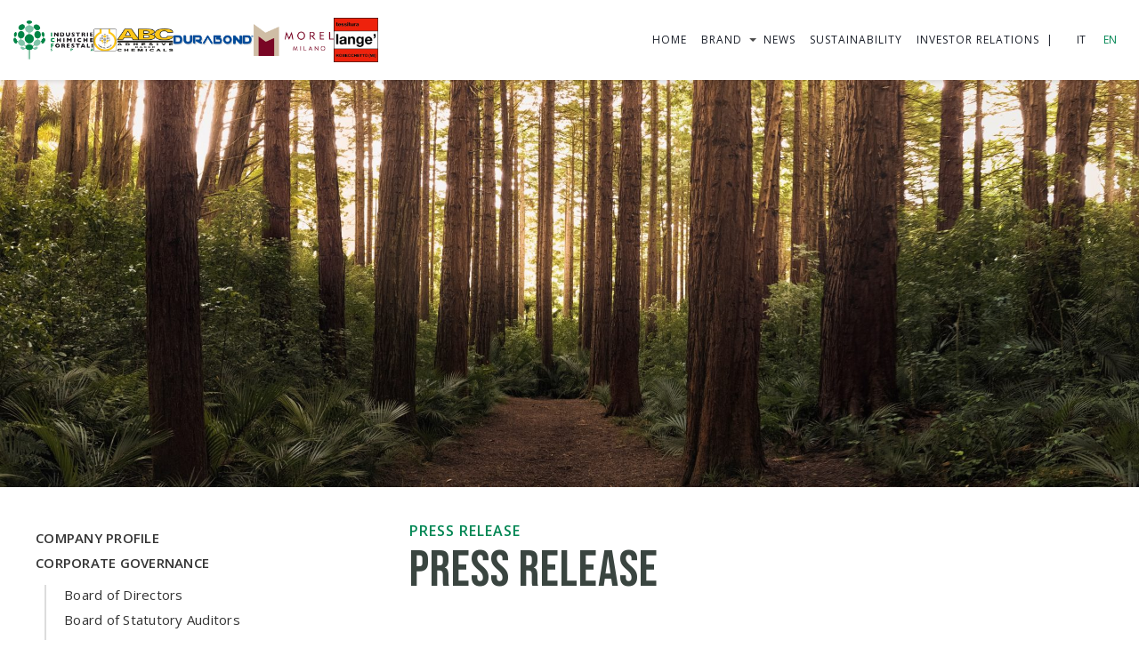

--- FILE ---
content_type: text/html; charset=UTF-8
request_url: https://www.investors.forestali.it/en/press-release/
body_size: 51872
content:
<!DOCTYPE html>
<html lang="en-US" class="no-js no-svg">
<head>
    
    <meta charset="UTF-8">
    <meta name="viewport" content="width=device-width, initial-scale=1">
    <meta name="description" content="Industrie Chimiche Forestali S.p.A." />

	<link rel="icon" href="https://www.investors.forestali.it/wp-content/themes/icf-group/img/favicon.ico" type="image/x-icon" />

    <meta name='robots' content='noindex, follow' />
	<style>img:is([sizes="auto" i], [sizes^="auto," i]) { contain-intrinsic-size: 3000px 1500px }</style>
	<link rel="alternate" hreflang="it" href="https://www.investors.forestali.it/comunicati-stampa/" />
<link rel="alternate" hreflang="en" href="https://www.investors.forestali.it/en/press-release/" />
<link rel="alternate" hreflang="x-default" href="https://www.investors.forestali.it/comunicati-stampa/" />

	<!-- This site is optimized with the Yoast SEO plugin v25.1 - https://yoast.com/wordpress/plugins/seo/ -->
	<title>Press Release - Investor Relations Industrie Chimiche Forestali S.p.A.</title>
	<meta property="og:locale" content="en_US" />
	<meta property="og:type" content="article" />
	<meta property="og:title" content="Press Release - Investor Relations Industrie Chimiche Forestali S.p.A." />
	<meta property="og:url" content="https://www.investors.forestali.it/en/press-release/" />
	<meta property="og:site_name" content="Investor Relations" />
	<meta name="twitter:card" content="summary_large_image" />
	<script type="application/ld+json" class="yoast-schema-graph">{"@context":"https://schema.org","@graph":[{"@type":"CollectionPage","@id":"https://www.investors.forestali.it/en/press-release/","url":"https://www.investors.forestali.it/en/press-release/","name":"Press Release - Investor Relations Industrie Chimiche Forestali S.p.A.","isPartOf":{"@id":"https://www.investors.forestali.it/en/#website"},"breadcrumb":{"@id":"https://www.investors.forestali.it/en/press-release/#breadcrumb"},"inLanguage":"en-US"},{"@type":"BreadcrumbList","@id":"https://www.investors.forestali.it/en/press-release/#breadcrumb","itemListElement":[{"@type":"ListItem","position":1,"name":"Home","item":"https://www.investors.forestali.it/en/"},{"@type":"ListItem","position":2,"name":"Press Release"}]},{"@type":"WebSite","@id":"https://www.investors.forestali.it/en/#website","url":"https://www.investors.forestali.it/en/","name":"Investor Relations","description":"Industrie Chimiche Forestali S.p.A.","publisher":{"@id":"https://www.investors.forestali.it/en/#organization"},"potentialAction":[{"@type":"SearchAction","target":{"@type":"EntryPoint","urlTemplate":"https://www.investors.forestali.it/en/?s={search_term_string}"},"query-input":{"@type":"PropertyValueSpecification","valueRequired":true,"valueName":"search_term_string"}}],"inLanguage":"en-US"},{"@type":"Organization","@id":"https://www.investors.forestali.it/en/#organization","name":"Industrie Chimiche Forestali S.p.A.","url":"https://www.investors.forestali.it/en/","logo":{"@type":"ImageObject","inLanguage":"en-US","@id":"https://www.investors.forestali.it/en/#/schema/logo/image/","url":"https://www.investors.forestali.it/wp-content/uploads/forestali-group-def-black.png","contentUrl":"https://www.investors.forestali.it/wp-content/uploads/forestali-group-def-black.png","width":576,"height":150,"caption":"Industrie Chimiche Forestali S.p.A."},"image":{"@id":"https://www.investors.forestali.it/en/#/schema/logo/image/"}}]}</script>
	<!-- / Yoast SEO plugin. -->


<link rel='dns-prefetch' href='//cdn.iubenda.com' />
<link rel='dns-prefetch' href='//fonts.googleapis.com' />
<link rel='dns-prefetch' href='//use.fontawesome.com' />
<link rel="alternate" type="application/rss+xml" title="Investor Relations &raquo; Press Release Category Feed" href="https://www.investors.forestali.it/en/press-release/feed/" />
<script type="text/javascript">
/* <![CDATA[ */
window._wpemojiSettings = {"baseUrl":"https:\/\/s.w.org\/images\/core\/emoji\/15.1.0\/72x72\/","ext":".png","svgUrl":"https:\/\/s.w.org\/images\/core\/emoji\/15.1.0\/svg\/","svgExt":".svg","source":{"concatemoji":"https:\/\/www.investors.forestali.it\/wp-includes\/js\/wp-emoji-release.min.js?ver=6.8.1"}};
/*! This file is auto-generated */
!function(i,n){var o,s,e;function c(e){try{var t={supportTests:e,timestamp:(new Date).valueOf()};sessionStorage.setItem(o,JSON.stringify(t))}catch(e){}}function p(e,t,n){e.clearRect(0,0,e.canvas.width,e.canvas.height),e.fillText(t,0,0);var t=new Uint32Array(e.getImageData(0,0,e.canvas.width,e.canvas.height).data),r=(e.clearRect(0,0,e.canvas.width,e.canvas.height),e.fillText(n,0,0),new Uint32Array(e.getImageData(0,0,e.canvas.width,e.canvas.height).data));return t.every(function(e,t){return e===r[t]})}function u(e,t,n){switch(t){case"flag":return n(e,"\ud83c\udff3\ufe0f\u200d\u26a7\ufe0f","\ud83c\udff3\ufe0f\u200b\u26a7\ufe0f")?!1:!n(e,"\ud83c\uddfa\ud83c\uddf3","\ud83c\uddfa\u200b\ud83c\uddf3")&&!n(e,"\ud83c\udff4\udb40\udc67\udb40\udc62\udb40\udc65\udb40\udc6e\udb40\udc67\udb40\udc7f","\ud83c\udff4\u200b\udb40\udc67\u200b\udb40\udc62\u200b\udb40\udc65\u200b\udb40\udc6e\u200b\udb40\udc67\u200b\udb40\udc7f");case"emoji":return!n(e,"\ud83d\udc26\u200d\ud83d\udd25","\ud83d\udc26\u200b\ud83d\udd25")}return!1}function f(e,t,n){var r="undefined"!=typeof WorkerGlobalScope&&self instanceof WorkerGlobalScope?new OffscreenCanvas(300,150):i.createElement("canvas"),a=r.getContext("2d",{willReadFrequently:!0}),o=(a.textBaseline="top",a.font="600 32px Arial",{});return e.forEach(function(e){o[e]=t(a,e,n)}),o}function t(e){var t=i.createElement("script");t.src=e,t.defer=!0,i.head.appendChild(t)}"undefined"!=typeof Promise&&(o="wpEmojiSettingsSupports",s=["flag","emoji"],n.supports={everything:!0,everythingExceptFlag:!0},e=new Promise(function(e){i.addEventListener("DOMContentLoaded",e,{once:!0})}),new Promise(function(t){var n=function(){try{var e=JSON.parse(sessionStorage.getItem(o));if("object"==typeof e&&"number"==typeof e.timestamp&&(new Date).valueOf()<e.timestamp+604800&&"object"==typeof e.supportTests)return e.supportTests}catch(e){}return null}();if(!n){if("undefined"!=typeof Worker&&"undefined"!=typeof OffscreenCanvas&&"undefined"!=typeof URL&&URL.createObjectURL&&"undefined"!=typeof Blob)try{var e="postMessage("+f.toString()+"("+[JSON.stringify(s),u.toString(),p.toString()].join(",")+"));",r=new Blob([e],{type:"text/javascript"}),a=new Worker(URL.createObjectURL(r),{name:"wpTestEmojiSupports"});return void(a.onmessage=function(e){c(n=e.data),a.terminate(),t(n)})}catch(e){}c(n=f(s,u,p))}t(n)}).then(function(e){for(var t in e)n.supports[t]=e[t],n.supports.everything=n.supports.everything&&n.supports[t],"flag"!==t&&(n.supports.everythingExceptFlag=n.supports.everythingExceptFlag&&n.supports[t]);n.supports.everythingExceptFlag=n.supports.everythingExceptFlag&&!n.supports.flag,n.DOMReady=!1,n.readyCallback=function(){n.DOMReady=!0}}).then(function(){return e}).then(function(){var e;n.supports.everything||(n.readyCallback(),(e=n.source||{}).concatemoji?t(e.concatemoji):e.wpemoji&&e.twemoji&&(t(e.twemoji),t(e.wpemoji)))}))}((window,document),window._wpemojiSettings);
/* ]]> */
</script>
<style id='wp-emoji-styles-inline-css' type='text/css'>

	img.wp-smiley, img.emoji {
		display: inline !important;
		border: none !important;
		box-shadow: none !important;
		height: 1em !important;
		width: 1em !important;
		margin: 0 0.07em !important;
		vertical-align: -0.1em !important;
		background: none !important;
		padding: 0 !important;
	}
</style>
<link rel='stylesheet' id='wp-block-library-css' href='https://www.investors.forestali.it/wp-includes/css/dist/block-library/style.min.css?ver=6.8.1' type='text/css' media='all' />
<style id='classic-theme-styles-inline-css' type='text/css'>
/*! This file is auto-generated */
.wp-block-button__link{color:#fff;background-color:#32373c;border-radius:9999px;box-shadow:none;text-decoration:none;padding:calc(.667em + 2px) calc(1.333em + 2px);font-size:1.125em}.wp-block-file__button{background:#32373c;color:#fff;text-decoration:none}
</style>
<style id='global-styles-inline-css' type='text/css'>
:root{--wp--preset--aspect-ratio--square: 1;--wp--preset--aspect-ratio--4-3: 4/3;--wp--preset--aspect-ratio--3-4: 3/4;--wp--preset--aspect-ratio--3-2: 3/2;--wp--preset--aspect-ratio--2-3: 2/3;--wp--preset--aspect-ratio--16-9: 16/9;--wp--preset--aspect-ratio--9-16: 9/16;--wp--preset--color--black: #000000;--wp--preset--color--cyan-bluish-gray: #abb8c3;--wp--preset--color--white: #ffffff;--wp--preset--color--pale-pink: #f78da7;--wp--preset--color--vivid-red: #cf2e2e;--wp--preset--color--luminous-vivid-orange: #ff6900;--wp--preset--color--luminous-vivid-amber: #fcb900;--wp--preset--color--light-green-cyan: #7bdcb5;--wp--preset--color--vivid-green-cyan: #00d084;--wp--preset--color--pale-cyan-blue: #8ed1fc;--wp--preset--color--vivid-cyan-blue: #0693e3;--wp--preset--color--vivid-purple: #9b51e0;--wp--preset--gradient--vivid-cyan-blue-to-vivid-purple: linear-gradient(135deg,rgba(6,147,227,1) 0%,rgb(155,81,224) 100%);--wp--preset--gradient--light-green-cyan-to-vivid-green-cyan: linear-gradient(135deg,rgb(122,220,180) 0%,rgb(0,208,130) 100%);--wp--preset--gradient--luminous-vivid-amber-to-luminous-vivid-orange: linear-gradient(135deg,rgba(252,185,0,1) 0%,rgba(255,105,0,1) 100%);--wp--preset--gradient--luminous-vivid-orange-to-vivid-red: linear-gradient(135deg,rgba(255,105,0,1) 0%,rgb(207,46,46) 100%);--wp--preset--gradient--very-light-gray-to-cyan-bluish-gray: linear-gradient(135deg,rgb(238,238,238) 0%,rgb(169,184,195) 100%);--wp--preset--gradient--cool-to-warm-spectrum: linear-gradient(135deg,rgb(74,234,220) 0%,rgb(151,120,209) 20%,rgb(207,42,186) 40%,rgb(238,44,130) 60%,rgb(251,105,98) 80%,rgb(254,248,76) 100%);--wp--preset--gradient--blush-light-purple: linear-gradient(135deg,rgb(255,206,236) 0%,rgb(152,150,240) 100%);--wp--preset--gradient--blush-bordeaux: linear-gradient(135deg,rgb(254,205,165) 0%,rgb(254,45,45) 50%,rgb(107,0,62) 100%);--wp--preset--gradient--luminous-dusk: linear-gradient(135deg,rgb(255,203,112) 0%,rgb(199,81,192) 50%,rgb(65,88,208) 100%);--wp--preset--gradient--pale-ocean: linear-gradient(135deg,rgb(255,245,203) 0%,rgb(182,227,212) 50%,rgb(51,167,181) 100%);--wp--preset--gradient--electric-grass: linear-gradient(135deg,rgb(202,248,128) 0%,rgb(113,206,126) 100%);--wp--preset--gradient--midnight: linear-gradient(135deg,rgb(2,3,129) 0%,rgb(40,116,252) 100%);--wp--preset--font-size--small: 13px;--wp--preset--font-size--medium: 20px;--wp--preset--font-size--large: 36px;--wp--preset--font-size--x-large: 42px;--wp--preset--spacing--20: 0.44rem;--wp--preset--spacing--30: 0.67rem;--wp--preset--spacing--40: 1rem;--wp--preset--spacing--50: 1.5rem;--wp--preset--spacing--60: 2.25rem;--wp--preset--spacing--70: 3.38rem;--wp--preset--spacing--80: 5.06rem;--wp--preset--shadow--natural: 6px 6px 9px rgba(0, 0, 0, 0.2);--wp--preset--shadow--deep: 12px 12px 50px rgba(0, 0, 0, 0.4);--wp--preset--shadow--sharp: 6px 6px 0px rgba(0, 0, 0, 0.2);--wp--preset--shadow--outlined: 6px 6px 0px -3px rgba(255, 255, 255, 1), 6px 6px rgba(0, 0, 0, 1);--wp--preset--shadow--crisp: 6px 6px 0px rgba(0, 0, 0, 1);}:where(.is-layout-flex){gap: 0.5em;}:where(.is-layout-grid){gap: 0.5em;}body .is-layout-flex{display: flex;}.is-layout-flex{flex-wrap: wrap;align-items: center;}.is-layout-flex > :is(*, div){margin: 0;}body .is-layout-grid{display: grid;}.is-layout-grid > :is(*, div){margin: 0;}:where(.wp-block-columns.is-layout-flex){gap: 2em;}:where(.wp-block-columns.is-layout-grid){gap: 2em;}:where(.wp-block-post-template.is-layout-flex){gap: 1.25em;}:where(.wp-block-post-template.is-layout-grid){gap: 1.25em;}.has-black-color{color: var(--wp--preset--color--black) !important;}.has-cyan-bluish-gray-color{color: var(--wp--preset--color--cyan-bluish-gray) !important;}.has-white-color{color: var(--wp--preset--color--white) !important;}.has-pale-pink-color{color: var(--wp--preset--color--pale-pink) !important;}.has-vivid-red-color{color: var(--wp--preset--color--vivid-red) !important;}.has-luminous-vivid-orange-color{color: var(--wp--preset--color--luminous-vivid-orange) !important;}.has-luminous-vivid-amber-color{color: var(--wp--preset--color--luminous-vivid-amber) !important;}.has-light-green-cyan-color{color: var(--wp--preset--color--light-green-cyan) !important;}.has-vivid-green-cyan-color{color: var(--wp--preset--color--vivid-green-cyan) !important;}.has-pale-cyan-blue-color{color: var(--wp--preset--color--pale-cyan-blue) !important;}.has-vivid-cyan-blue-color{color: var(--wp--preset--color--vivid-cyan-blue) !important;}.has-vivid-purple-color{color: var(--wp--preset--color--vivid-purple) !important;}.has-black-background-color{background-color: var(--wp--preset--color--black) !important;}.has-cyan-bluish-gray-background-color{background-color: var(--wp--preset--color--cyan-bluish-gray) !important;}.has-white-background-color{background-color: var(--wp--preset--color--white) !important;}.has-pale-pink-background-color{background-color: var(--wp--preset--color--pale-pink) !important;}.has-vivid-red-background-color{background-color: var(--wp--preset--color--vivid-red) !important;}.has-luminous-vivid-orange-background-color{background-color: var(--wp--preset--color--luminous-vivid-orange) !important;}.has-luminous-vivid-amber-background-color{background-color: var(--wp--preset--color--luminous-vivid-amber) !important;}.has-light-green-cyan-background-color{background-color: var(--wp--preset--color--light-green-cyan) !important;}.has-vivid-green-cyan-background-color{background-color: var(--wp--preset--color--vivid-green-cyan) !important;}.has-pale-cyan-blue-background-color{background-color: var(--wp--preset--color--pale-cyan-blue) !important;}.has-vivid-cyan-blue-background-color{background-color: var(--wp--preset--color--vivid-cyan-blue) !important;}.has-vivid-purple-background-color{background-color: var(--wp--preset--color--vivid-purple) !important;}.has-black-border-color{border-color: var(--wp--preset--color--black) !important;}.has-cyan-bluish-gray-border-color{border-color: var(--wp--preset--color--cyan-bluish-gray) !important;}.has-white-border-color{border-color: var(--wp--preset--color--white) !important;}.has-pale-pink-border-color{border-color: var(--wp--preset--color--pale-pink) !important;}.has-vivid-red-border-color{border-color: var(--wp--preset--color--vivid-red) !important;}.has-luminous-vivid-orange-border-color{border-color: var(--wp--preset--color--luminous-vivid-orange) !important;}.has-luminous-vivid-amber-border-color{border-color: var(--wp--preset--color--luminous-vivid-amber) !important;}.has-light-green-cyan-border-color{border-color: var(--wp--preset--color--light-green-cyan) !important;}.has-vivid-green-cyan-border-color{border-color: var(--wp--preset--color--vivid-green-cyan) !important;}.has-pale-cyan-blue-border-color{border-color: var(--wp--preset--color--pale-cyan-blue) !important;}.has-vivid-cyan-blue-border-color{border-color: var(--wp--preset--color--vivid-cyan-blue) !important;}.has-vivid-purple-border-color{border-color: var(--wp--preset--color--vivid-purple) !important;}.has-vivid-cyan-blue-to-vivid-purple-gradient-background{background: var(--wp--preset--gradient--vivid-cyan-blue-to-vivid-purple) !important;}.has-light-green-cyan-to-vivid-green-cyan-gradient-background{background: var(--wp--preset--gradient--light-green-cyan-to-vivid-green-cyan) !important;}.has-luminous-vivid-amber-to-luminous-vivid-orange-gradient-background{background: var(--wp--preset--gradient--luminous-vivid-amber-to-luminous-vivid-orange) !important;}.has-luminous-vivid-orange-to-vivid-red-gradient-background{background: var(--wp--preset--gradient--luminous-vivid-orange-to-vivid-red) !important;}.has-very-light-gray-to-cyan-bluish-gray-gradient-background{background: var(--wp--preset--gradient--very-light-gray-to-cyan-bluish-gray) !important;}.has-cool-to-warm-spectrum-gradient-background{background: var(--wp--preset--gradient--cool-to-warm-spectrum) !important;}.has-blush-light-purple-gradient-background{background: var(--wp--preset--gradient--blush-light-purple) !important;}.has-blush-bordeaux-gradient-background{background: var(--wp--preset--gradient--blush-bordeaux) !important;}.has-luminous-dusk-gradient-background{background: var(--wp--preset--gradient--luminous-dusk) !important;}.has-pale-ocean-gradient-background{background: var(--wp--preset--gradient--pale-ocean) !important;}.has-electric-grass-gradient-background{background: var(--wp--preset--gradient--electric-grass) !important;}.has-midnight-gradient-background{background: var(--wp--preset--gradient--midnight) !important;}.has-small-font-size{font-size: var(--wp--preset--font-size--small) !important;}.has-medium-font-size{font-size: var(--wp--preset--font-size--medium) !important;}.has-large-font-size{font-size: var(--wp--preset--font-size--large) !important;}.has-x-large-font-size{font-size: var(--wp--preset--font-size--x-large) !important;}
:where(.wp-block-post-template.is-layout-flex){gap: 1.25em;}:where(.wp-block-post-template.is-layout-grid){gap: 1.25em;}
:where(.wp-block-columns.is-layout-flex){gap: 2em;}:where(.wp-block-columns.is-layout-grid){gap: 2em;}
:root :where(.wp-block-pullquote){font-size: 1.5em;line-height: 1.6;}
</style>
<link rel='stylesheet' id='contact-form-7-css' href='https://www.investors.forestali.it/wp-content/plugins/contact-form-7/includes/css/styles.css?ver=6.0.6' type='text/css' media='all' />
<link rel='stylesheet' id='turbosmtp-css' href='https://www.investors.forestali.it/wp-content/plugins/turbosmtp/public/css/turbosmtp-public.css?ver=4.9.5' type='text/css' media='all' />
<link rel='stylesheet' id='wpml-menu-item-0-css' href='https://www.investors.forestali.it/wp-content/plugins/sitepress-multilingual-cms/templates/language-switchers/menu-item/style.min.css?ver=1' type='text/css' media='all' />
<link rel='stylesheet' id='css_font_1-css' href='//fonts.googleapis.com/css2?family=Bebas+Neue&#038;display=swap%22+rel%3D%22stylesheet&#038;ver=6.8.1' type='text/css' media='all' />
<link rel='stylesheet' id='css_font_2-css' href='//fonts.googleapis.com/css2?family=Open+Sans%3Awght%40300%3B400%3B600&#038;display=swap&#038;ver=6.8.1' type='text/css' media='all' />
<link rel='stylesheet' id='css_font_awesome-css' href='//use.fontawesome.com/releases/v5.0.10/css/all.css?ver=6.8.1' type='text/css' media='all' />
<link rel='stylesheet' id='css_owl_carousel-css' href='https://www.investors.forestali.it/wp-content/themes/icf-group/css/owl.carousel.css?ver=6.8.1' type='text/css' media='all' />
<link rel='stylesheet' id='css_fancybox-css' href='https://www.investors.forestali.it/wp-content/themes/icf-group/css/jquery.fancybox.css?ver=6.8.1' type='text/css' media='all' />
<link rel='stylesheet' id='css_mobile_menu-css' href='https://www.investors.forestali.it/wp-content/themes/icf-group/css/jquery.mmenu.all.css?ver=6.8.1' type='text/css' media='all' />
<link rel='stylesheet' id='css_main-css' href='https://www.investors.forestali.it/wp-content/themes/icf-group/css/main.css?v=2.0&#038;ver=6.8.1' type='text/css' media='all' />
<link rel='stylesheet' id='css_grid-css' href='https://www.investors.forestali.it/wp-content/themes/icf-group/css/grid.css?v=2.0&#038;ver=6.8.1' type='text/css' media='all' />
<link rel='stylesheet' id='css_menu-css' href='https://www.investors.forestali.it/wp-content/themes/icf-group/css/menu.css?v=2.0&#038;ver=1' type='text/css' media='(max-width:1140px)' />
<link rel='stylesheet' id='css_tablet_landscape-css' href='https://www.investors.forestali.it/wp-content/themes/icf-group/css/tablet_landscape.css?v=2.0&#038;ver=1' type='text/css' media='(max-width:1025px)' />
<link rel='stylesheet' id='css_tablet_portrait-css' href='https://www.investors.forestali.it/wp-content/themes/icf-group/css/tablet_portrait.css?v=2.0&#038;ver=1' type='text/css' media='(max-width:960px)' />
<link rel='stylesheet' id='css_smartphone_landscape-css' href='https://www.investors.forestali.it/wp-content/themes/icf-group/css/smartphone_landscape.css?v=2.0&#038;ver=1' type='text/css' media='(max-width:680px)' />
<link rel='stylesheet' id='css_smartphone_portrait-css' href='https://www.investors.forestali.it/wp-content/themes/icf-group/css/smartphone_portrait.css?v=2.0&#038;ver=1' type='text/css' media='(max-width: 540px)' />

<script  type="text/javascript" class=" _iub_cs_skip" type="text/javascript" id="iubenda-head-inline-scripts-0">
/* <![CDATA[ */

var _iub = _iub || [];
_iub.csConfiguration = {"consentOnContinuedBrowsing":false,"whitelabel":true,"lang":"en","siteId":1270073,"perPurposeConsent":true,"cookiePolicyId":32753690, "banner":{ "acceptButtonDisplay":true,"applyStyles":true,"customizeButtonDisplay":true,"position":"float-bottom-center","customizeButtonCaption":"Customize or reject","rejectButtonDisplay":false,"closeButtonDisplay":false,"rejectButtonCaption":"&#10005;","customizeButtonColor":"#008653","acceptButtonColor":"#008653","textColor":"#000000","backgroundColor":"#dcdcdc" }};
/* ]]> */
</script>
<script  type="text/javascript" charset="UTF-8" async="" class=" _iub_cs_skip" type="text/javascript" src="//cdn.iubenda.com/cs/iubenda_cs.js?ver=3.12.2" id="iubenda-head-scripts-0-js"></script>
<script type="text/javascript" src="https://www.investors.forestali.it/wp-content/themes/icf-group/js/jquery-1.12.4.min.js?ver=6.8.1" id="js-jquery-js"></script>
<script type="text/javascript" src="https://www.investors.forestali.it/wp-content/themes/icf-group/js/jquery.mmenu.all.js?v=1.0&amp;ver=6.8.1" id="js_mmenu-js"></script>
<script type="text/javascript" src="https://www.investors.forestali.it/wp-content/themes/icf-group/js/accordion-menu.js?ver=6.8.1" id="cssmenu-scripts-js"></script>
<link rel="https://api.w.org/" href="https://www.investors.forestali.it/en/wp-json/" /><link rel="alternate" title="JSON" type="application/json" href="https://www.investors.forestali.it/en/wp-json/wp/v2/categories/10" /><link rel="EditURI" type="application/rsd+xml" title="RSD" href="https://www.investors.forestali.it/xmlrpc.php?rsd" />

<meta name="generator" content="WPML ver:4.7.4 stt:1,27;" />

	
  
<!-- Matomo -->
<script async data-iub-purposes="4" class="_iub_cs_activate-inline" type="text/plain">
  var _paq = window._paq = window._paq || [];
  /* tracker methods like "setCustomDimension" should be called before "trackPageView" */
  _paq.push(['trackPageView']);
  _paq.push(['enableLinkTracking']);
  (function() {
    var u="//statistiche.forestali.it:8443/";
    _paq.push(['setTrackerUrl', u+'matomo.php']);
    _paq.push(['setSiteId', '6']);
    var d=document, g=d.createElement('script'), s=d.getElementsByTagName('script')[0];
    g.async=true; g.src=u+'matomo.js'; s.parentNode.insertBefore(g,s);
  })();
</script>
<!-- End Matomo Code -->
</head>

<body class="archive category category-press-release category-10 wp-theme-icf-group">




    <div class="body_wrapper">


        <header class="site_header">

            <div class="logo_box float_sx">
                <a href="https://www.forestali.it/">
                    <img src="https://www.investors.forestali.it/wp-content/themes/icf-group/img/Logo_Forestali.png" class="img-responsive">
                </a>
                <a href="https://www.forestali.it/">
                    <img src="https://www.investors.forestali.it/wp-content/themes/icf-group/img/LOGO_ABC.png" class="img-responsive">
                </a>
                <a href="https://www.forestali.it/">
                    <img src="https://www.investors.forestali.it/wp-content/themes/icf-group/img/Logo_Durabond.png" class="img-responsive">
                </a>
                <a href="https://www.forestali.it/">
                    <img src="https://www.forestali.it/assets/img/loghi/Logo_Morel.png" class="img-responsive">
                </a>
                <a href="https://www.forestali.it/">
                    <img src="https://www.forestali.it/assets/img/loghi/Logo_Lange.png" class="img-responsive logo-lange">
                </a>
            </div>
            
            <div class="nav-wrapper">
                <ul id="menu-top-menu-en" class="top-menu"><li id="menu-item-5133" class="menu-item menu-item-type-custom menu-item-object-custom menu-item-5133"><a target="_blank" href="https://www.forestali.it/">Home</a></li>
<li id="menu-item-5134" class="menu-item menu-item-type-custom menu-item-object-custom menu-item-has-children menu-item-5134"><a href="#">Brand</a>
<ul class="sub-menu">
	<li id="menu-item-5135" class="menu-item menu-item-type-custom menu-item-object-custom menu-item-5135"><a target="_blank" href="https://www.icf.forestali.it/">Industrie Chimiche Forestali</a></li>
	<li id="menu-item-5136" class="menu-item menu-item-type-custom menu-item-object-custom menu-item-5136"><a target="_blank" href="https://www.durabond.forestali.it/">Durabond</a></li>
	<li id="menu-item-5137" class="menu-item menu-item-type-custom menu-item-object-custom menu-item-5137"><a target="_blank" href="https://www.abchemicals.forestali.it/">ABC &#8211; Adhesive Based Chemicals</a></li>
	<li id="menu-item-5138" class="menu-item menu-item-type-custom menu-item-object-custom menu-item-5138"><a target="_blank" href="https://www.morel.it/">Morel</a></li>
	<li id="menu-item-5139" class="menu-item menu-item-type-custom menu-item-object-custom menu-item-5139"><a target="_blank" href="https://www.tessituralange.it/">Tessitura Langè</a></li>
</ul>
</li>
<li id="menu-item-5140" class="menu-item menu-item-type-custom menu-item-object-custom menu-item-5140"><a target="_blank" href="https://www.forestali.it/news">News</a></li>
<li id="menu-item-5141" class="mobile-only menu-item menu-item-type-custom menu-item-object-custom menu-item-has-children menu-item-5141"><a href="#">Sustainability</a>
<ul class="sub-menu">
	<li id="menu-item-5142" class="menu-item menu-item-type-post_type menu-item-object-page menu-item-5142"><a href="https://www.investors.forestali.it/en/sostenibilita/forestali-for-sustainability/">Forestali for Sustainability</a></li>
	<li id="menu-item-5122" class="menu-item menu-item-type-post_type menu-item-object-page menu-item-5122"><a href="https://www.investors.forestali.it/en/sostenibilita/sustainability-report/">Sustainability Report</a></li>
	<li id="menu-item-5123" class="menu-item menu-item-type-post_type menu-item-object-page menu-item-5123"><a href="https://www.investors.forestali.it/en/sostenibilita/system-certifications/">System Certifications</a></li>
	<li id="menu-item-5124" class="menu-item menu-item-type-post_type menu-item-object-page menu-item-5124"><a href="https://www.investors.forestali.it/en/sostenibilita/product-certifications/">Product Certifications</a></li>
	<li id="menu-item-5125" class="menu-item menu-item-type-post_type menu-item-object-page menu-item-5125"><a href="https://www.investors.forestali.it/en/sostenibilita/responsible-care/">Responsible Care</a></li>
	<li id="menu-item-5126" class="menu-item menu-item-type-post_type menu-item-object-page menu-item-5126"><a href="https://www.investors.forestali.it/en/sostenibilita/economics/">Economics</a></li>
	<li id="menu-item-5127" class="menu-item menu-item-type-post_type menu-item-object-page menu-item-5127"><a href="https://www.investors.forestali.it/en/sostenibilita/231-model-and-code-of-ethics/">231 Model and Code of Ethics</a></li>
</ul>
</li>
<li id="menu-item-5121" class="site_menu_item menu-item menu-item-type-post_type menu-item-object-page menu-item-5121"><a href="https://www.investors.forestali.it/en/sostenibilita/forestali-for-sustainability/">Sustainability</a></li>
<li id="menu-item-5143" class="site_menu_item menu-item menu-item-type-post_type menu-item-object-page menu-item-home menu-item-5143"><a href="https://www.investors.forestali.it/en/">Investor Relations</a></li>
<li id="menu-item-5144" class="mobile-only menu-item menu-item-type-post_type menu-item-object-page menu-item-home menu-item-has-children menu-item-5144"><a href="https://www.investors.forestali.it/en/">Investor Relations</a>
<ul class="sub-menu">
	<li id="menu-item-5165" class="menu-item menu-item-type-post_type menu-item-object-page menu-item-home menu-item-5165"><a href="https://www.investors.forestali.it/en/">Company Profile</a></li>
	<li id="menu-item-5146" class="menu-item menu-item-type-custom menu-item-object-custom menu-item-has-children menu-item-5146"><a href="#">Corporate Governance</a>
	<ul class="sub-menu">
		<li id="menu-item-5148" class="menu-item menu-item-type-post_type menu-item-object-page menu-item-5148"><a href="https://www.investors.forestali.it/en/corporate-governance/board-of-directors/">Board of Directors</a></li>
		<li id="menu-item-5149" class="menu-item menu-item-type-post_type menu-item-object-page menu-item-5149"><a href="https://www.investors.forestali.it/en/corporate-governance/board-of-statutory-auditors/">Board of Statutory Auditors</a></li>
		<li id="menu-item-5150" class="menu-item menu-item-type-post_type menu-item-object-page menu-item-5150"><a href="https://www.investors.forestali.it/en/corporate-governance/auditing-firm/">Auditing Firm</a></li>
		<li id="menu-item-5151" class="menu-item menu-item-type-post_type menu-item-object-page menu-item-5151"><a href="https://www.investors.forestali.it/en/corporate-governance/euronext-growth-advisor-and-other-consultants/">Euronext Growth Advisor and other consultants</a></li>
	</ul>
</li>
	<li id="menu-item-5152" class="menu-item menu-item-type-custom menu-item-object-custom menu-item-has-children menu-item-5152"><a href="#">Investor Relations</a>
	<ul class="sub-menu">
		<li id="menu-item-5153" class="menu-item menu-item-type-post_type menu-item-object-page menu-item-5153"><a href="https://www.investors.forestali.it/en/investor-relations/financial-reports/">Financial Reports</a></li>
		<li id="menu-item-5280" class="menu-item menu-item-type-post_type menu-item-object-page menu-item-5280"><a href="https://www.investors.forestali.it/en/investor-relations/presentations/">Presentations</a></li>
		<li id="menu-item-5154" class="menu-item menu-item-type-post_type menu-item-object-page menu-item-5154"><a href="https://www.investors.forestali.it/en/investor-relations/financial-calendar/">Financial Calendar</a></li>
		<li id="menu-item-5155" class="menu-item menu-item-type-post_type menu-item-object-page menu-item-5155"><a href="https://www.investors.forestali.it/en/investor-relations/share-capital-and-shareholders/">Share Capital and Shareholders</a></li>
		<li id="menu-item-5156" class="menu-item menu-item-type-post_type menu-item-object-page menu-item-5156"><a href="https://www.investors.forestali.it/en/investor-relations/internal-dealing/">Internal dealing</a></li>
		<li id="menu-item-5157" class="menu-item menu-item-type-post_type menu-item-object-page menu-item-5157"><a href="https://www.investors.forestali.it/en/investor-relations/stock-performance/">Stock performance</a></li>
	</ul>
</li>
	<li id="menu-item-5145" class="menu-item menu-item-type-post_type menu-item-object-page menu-item-home menu-item-5145"><a href="https://www.investors.forestali.it/en/">Company Profile</a></li>
	<li id="menu-item-5160" class="menu-item menu-item-type-post_type menu-item-object-page menu-item-5160"><a href="https://www.investors.forestali.it/en/analyst-research/">Analyst Research</a></li>
	<li id="menu-item-5161" class="menu-item menu-item-type-post_type menu-item-object-page menu-item-5161"><a href="https://www.investors.forestali.it/en/documenti-societari/">Documenti Societari</a></li>
	<li id="menu-item-5162" class="menu-item menu-item-type-post_type menu-item-object-page current_page_parent menu-item-5162"><a href="https://www.investors.forestali.it/en/press-release/">Press release</a></li>
	<li id="menu-item-5163" class="menu-item menu-item-type-post_type menu-item-object-page menu-item-5163"><a href="https://www.investors.forestali.it/en/contacts/">Contacts</a></li>
	<li id="menu-item-5164" class="menu-item menu-item-type-custom menu-item-object-custom menu-item-5164"><a target="_blank" href="https://www.icfgroupspa.it/">ICF Group Spa</a></li>
</ul>
</li>
</ul>                
<div class="wpml-ls-statics-shortcode_actions wpml-ls wpml-ls-legacy-list-horizontal">
	<ul><li class="wpml-ls-slot-shortcode_actions wpml-ls-item wpml-ls-item-it wpml-ls-first-item wpml-ls-item-legacy-list-horizontal">
				<a href="https://www.investors.forestali.it/comunicati-stampa/" class="wpml-ls-link">
                    <span class="wpml-ls-display">It</span></a>
			</li><li class="wpml-ls-slot-shortcode_actions wpml-ls-item wpml-ls-item-en wpml-ls-current-language wpml-ls-last-item wpml-ls-item-legacy-list-horizontal">
				<a href="https://www.investors.forestali.it/en/press-release/" class="wpml-ls-link">
                    <span class="wpml-ls-native">En</span></a>
			</li></ul>
</div>
                
                <div class="site_header_title">
                    Investor Relations                </div>


                <a id="hamburger" href="#js_mobile_menu">
                <span></span>
                <span></span>
                <span></span>
                <span></span>
                </a>
            </div>

        </header>
         <div class="hero hero_default apply_dark_layer">
	<!--
	<div class="container">
			</div>
	-->

	<picture class="img_fluid">
		<source media="(max-width: 1040px)" srcset="https://www.investors.forestali.it/wp-content/uploads/test-1-1024x576.jpg" alt="" class="img_fluid">
		<source media="(max-width: 1280px)" srcset="https://www.investors.forestali.it/wp-content/uploads/test-1-1920x822.jpg" alt="" class="img_fluid">
		<img src="https://www.investors.forestali.it/wp-content/uploads/test-1-1920x540.jpg"  alt="" class="img_fluid">
	</picture>
</div>

<div class="container clearfix">
<aside class="js_sticky_sidebar site_menu float_sx no-print">
	<div class="theiaStickySidebar">

        <div id="cssmenu" class="menu-menu-investors-en-container"><ul id="menu-menu-investors-en" class="menu"><li id="menu-item-5103" class="menu-item menu-item-type-post_type menu-item-object-page menu-item-home"><a href="https://www.investors.forestali.it/en/"><span>Company Profile</span></a></li>
<li id="menu-item-5128" class="menu-item menu-item-type-custom menu-item-object-custom menu-item-has-children has-sub"><a href="#"><span>Corporate Governance</span></a>
<ul>
	<li id="menu-item-5109" class="menu-item menu-item-type-post_type menu-item-object-page"><a href="https://www.investors.forestali.it/en/corporate-governance/board-of-directors/"><span>Board of Directors</span></a></li>
	<li id="menu-item-5110" class="menu-item menu-item-type-post_type menu-item-object-page"><a href="https://www.investors.forestali.it/en/corporate-governance/board-of-statutory-auditors/"><span>Board of Statutory Auditors</span></a></li>
	<li id="menu-item-5108" class="menu-item menu-item-type-post_type menu-item-object-page"><a href="https://www.investors.forestali.it/en/corporate-governance/auditing-firm/"><span>Auditing Firm</span></a></li>
	<li id="menu-item-5111" class="menu-item menu-item-type-post_type menu-item-object-page"><a href="https://www.investors.forestali.it/en/corporate-governance/euronext-growth-advisor-and-other-consultants/"><span>Euronext Growth Advisor and other consultants</span></a></li>
</ul>
</li>
<li id="menu-item-5130" class="menu-item menu-item-type-custom menu-item-object-custom menu-item-has-children has-sub"><a href="#"><span>Investor Relations</span></a>
<ul>
	<li id="menu-item-5115" class="menu-item menu-item-type-post_type menu-item-object-page"><a href="https://www.investors.forestali.it/en/investor-relations/financial-reports/"><span>Financial Reports</span></a></li>
	<li id="menu-item-5275" class="menu-item menu-item-type-post_type menu-item-object-page"><a href="https://www.investors.forestali.it/en/investor-relations/presentations/"><span>Presentations</span></a></li>
	<li id="menu-item-5114" class="menu-item menu-item-type-post_type menu-item-object-page"><a href="https://www.investors.forestali.it/en/investor-relations/financial-calendar/"><span>Financial Calendar</span></a></li>
	<li id="menu-item-5117" class="menu-item menu-item-type-post_type menu-item-object-page"><a href="https://www.investors.forestali.it/en/investor-relations/share-capital-and-shareholders/"><span>Share Capital and Shareholders</span></a></li>
	<li id="menu-item-5116" class="menu-item menu-item-type-post_type menu-item-object-page"><a href="https://www.investors.forestali.it/en/investor-relations/internal-dealing/"><span>Internal dealing</span></a></li>
	<li id="menu-item-5118" class="menu-item menu-item-type-post_type menu-item-object-page"><a href="https://www.investors.forestali.it/en/investor-relations/stock-performance/"><span>Stock performance</span></a></li>
</ul>
</li>
<li id="menu-item-5105" class="menu-item menu-item-type-post_type menu-item-object-page"><a href="https://www.investors.forestali.it/en/analyst-research/"><span>Analyst Research</span></a></li>
<li id="menu-item-5112" class="menu-item menu-item-type-post_type menu-item-object-page"><a href="https://www.investors.forestali.it/en/documenti-societari/"><span>Documenti Societari</span></a></li>
<li id="menu-item-5104" class="menu-item menu-item-type-post_type menu-item-object-page current_page_parent"><a href="https://www.investors.forestali.it/en/press-release/"><span>Press release</span></a></li>
<li id="menu-item-5106" class="menu-item menu-item-type-post_type menu-item-object-page"><a href="https://www.investors.forestali.it/en/contacts/"><span>Contacts</span></a></li>
<li id="menu-item-5131" class="menu-item menu-item-type-custom menu-item-object-custom"><a href="#"><span> </span></a></li>
<li id="menu-item-5132" class="menu-item menu-item-type-custom menu-item-object-custom"><a target="_blank" href="https://www.icfgroupspa.it"><span>ICF Group SpA</span></a></li>
</ul></div>
	</div>
</aside>



<main class="site_content float_dx">
	




    <h4 class="occhiello">
        Press release    </h4>

    <h1 class="page_title">Press Release</h1>



    

    <!-- Pagination -->
    </main>

		</div> <!-- .container -->

        <footer class="site_footer">
			<div class="container clearfix">


				<div class="logo_wrapper float_sx">
					<a class="logo">
						<img src="https://www.forestali.it/assets/img/loghi/Logo_Forestali_W.svg" alt="ICF Group" width="130" height="auto"/>
					</a>

				</div>

				<div class="site_content site_content_footer float_dx">

					<div class="footer_block_large">
						<strong>
							  Follow us						</strong>

						<ul class="no_list social">
							<li><a target="_blank" href="https://www.youtube.com/user/icforestali"><img src="https://www.investors.forestali.it/wp-content/themes/icf-group/img/youtube-white.png"></a></li>
							<li><a target="_blank" href="https://www.facebook.com/Industrie-Chimiche-Forestali-Spa-169704789828719/"><img src="https://www.investors.forestali.it/wp-content/themes/icf-group/img/facebook-white.png"></a></li>
							<li><a target="_blank" href="https://twitter.com/icforestali"><img src="https://www.investors.forestali.it/wp-content/themes/icf-group/img/twitter-white.png"></a></li>
						</ul>

						Copyright &copy; 2026 forestali.it <br>
						All Rights Reserved<br>

						
		                <ul class="no_list">
		                    <li>
								<a href="https://www.iubenda.com/privacy-policy/32753690" class="iubenda-nostyle iubenda-embed iub-legal-only iub-no-markup " title="Privacy Policy">Privacy Policy</a>
							</li>
		                    <li>
								<span>&nbsp;-&nbsp;</span>
							</li>
		                    <li>
								<a href="https://www.iubenda.com/privacy-policy/32753690/cookie-policy" class="iubenda-nostyle iubenda-embed iub-no-markup" title="Cookie Policy">Cookie Policy</a>
								<script type="text/javascript">(function (w,d) {var loader = function () {var s = d.createElement("script"), tag = d.getElementsByTagName("script")[0]; s.src="https://cdn.iubenda.com/iubenda.js"; tag.parentNode.insertBefore(s,tag);}; if(w.addEventListener){w.addEventListener("load", loader, false);}else if(w.attachEvent){w.attachEvent("onload", loader);}else{w.onload = loader;}})(window, document);</script>
							</li>
							<li>
			<span>&nbsp;-&nbsp;</span>
		</li>
		<li>
<a href="javascript:void();" class="iubenda-cs-preferences-link">Manage cookie</a>
</li>

							
		                </ul>


					</div>

					<div class="footer_block">
						<strong>Industrie Chimiche Forestali S.p.A.</strong>
						Via Kennedy, 75 - Marcallo con Casone<br>
						20010 Milano, Italia<br><br>
                        Email: <a href="mailto:forestali@forestali.com">forestali@forestali.com</a><br>
						Tel: +39.02.97.21.41<br>
						Fax: +39.02.97.60.158<br>
						P. IVA 04918930969
					</div>

				</div>
			</div>
	    </footer>


        <!-- Popup Accettazione IPO -->
                <!-- Fine Popup Accettazione IPO -->



</div> <!-- .body_wrapper -->






<nav id="js_mobile_menu">
    <ul id="menu-top-menu-en-1" class="mobile-menu"><li class="menu-item menu-item-type-custom menu-item-object-custom menu-item-5133"><a target="_blank" href="https://www.forestali.it/">Home</a></li>
<li class="menu-item menu-item-type-custom menu-item-object-custom menu-item-has-children menu-item-5134"><a href="#">Brand</a>
<ul class="sub-menu">
	<li class="menu-item menu-item-type-custom menu-item-object-custom menu-item-5135"><a target="_blank" href="https://www.icf.forestali.it/">Industrie Chimiche Forestali</a></li>
	<li class="menu-item menu-item-type-custom menu-item-object-custom menu-item-5136"><a target="_blank" href="https://www.durabond.forestali.it/">Durabond</a></li>
	<li class="menu-item menu-item-type-custom menu-item-object-custom menu-item-5137"><a target="_blank" href="https://www.abchemicals.forestali.it/">ABC &#8211; Adhesive Based Chemicals</a></li>
	<li class="menu-item menu-item-type-custom menu-item-object-custom menu-item-5138"><a target="_blank" href="https://www.morel.it/">Morel</a></li>
	<li class="menu-item menu-item-type-custom menu-item-object-custom menu-item-5139"><a target="_blank" href="https://www.tessituralange.it/">Tessitura Langè</a></li>
</ul>
</li>
<li class="menu-item menu-item-type-custom menu-item-object-custom menu-item-5140"><a target="_blank" href="https://www.forestali.it/news">News</a></li>
<li class="mobile-only menu-item menu-item-type-custom menu-item-object-custom menu-item-has-children menu-item-5141"><a href="#">Sustainability</a>
<ul class="sub-menu">
	<li class="menu-item menu-item-type-post_type menu-item-object-page menu-item-5142"><a href="https://www.investors.forestali.it/en/sostenibilita/forestali-for-sustainability/">Forestali for Sustainability</a></li>
	<li class="menu-item menu-item-type-post_type menu-item-object-page menu-item-5122"><a href="https://www.investors.forestali.it/en/sostenibilita/sustainability-report/">Sustainability Report</a></li>
	<li class="menu-item menu-item-type-post_type menu-item-object-page menu-item-5123"><a href="https://www.investors.forestali.it/en/sostenibilita/system-certifications/">System Certifications</a></li>
	<li class="menu-item menu-item-type-post_type menu-item-object-page menu-item-5124"><a href="https://www.investors.forestali.it/en/sostenibilita/product-certifications/">Product Certifications</a></li>
	<li class="menu-item menu-item-type-post_type menu-item-object-page menu-item-5125"><a href="https://www.investors.forestali.it/en/sostenibilita/responsible-care/">Responsible Care</a></li>
	<li class="menu-item menu-item-type-post_type menu-item-object-page menu-item-5126"><a href="https://www.investors.forestali.it/en/sostenibilita/economics/">Economics</a></li>
	<li class="menu-item menu-item-type-post_type menu-item-object-page menu-item-5127"><a href="https://www.investors.forestali.it/en/sostenibilita/231-model-and-code-of-ethics/">231 Model and Code of Ethics</a></li>
</ul>
</li>
<li class="site_menu_item menu-item menu-item-type-post_type menu-item-object-page menu-item-5121"><a href="https://www.investors.forestali.it/en/sostenibilita/forestali-for-sustainability/">Sustainability</a></li>
<li class="site_menu_item menu-item menu-item-type-post_type menu-item-object-page menu-item-home menu-item-5143"><a href="https://www.investors.forestali.it/en/">Investor Relations</a></li>
<li class="mobile-only menu-item menu-item-type-post_type menu-item-object-page menu-item-home menu-item-has-children menu-item-5144"><a href="https://www.investors.forestali.it/en/">Investor Relations</a>
<ul class="sub-menu">
	<li class="menu-item menu-item-type-post_type menu-item-object-page menu-item-home menu-item-5165"><a href="https://www.investors.forestali.it/en/">Company Profile</a></li>
	<li class="menu-item menu-item-type-custom menu-item-object-custom menu-item-has-children menu-item-5146"><a href="#">Corporate Governance</a>
	<ul class="sub-menu">
		<li class="menu-item menu-item-type-post_type menu-item-object-page menu-item-5148"><a href="https://www.investors.forestali.it/en/corporate-governance/board-of-directors/">Board of Directors</a></li>
		<li class="menu-item menu-item-type-post_type menu-item-object-page menu-item-5149"><a href="https://www.investors.forestali.it/en/corporate-governance/board-of-statutory-auditors/">Board of Statutory Auditors</a></li>
		<li class="menu-item menu-item-type-post_type menu-item-object-page menu-item-5150"><a href="https://www.investors.forestali.it/en/corporate-governance/auditing-firm/">Auditing Firm</a></li>
		<li class="menu-item menu-item-type-post_type menu-item-object-page menu-item-5151"><a href="https://www.investors.forestali.it/en/corporate-governance/euronext-growth-advisor-and-other-consultants/">Euronext Growth Advisor and other consultants</a></li>
	</ul>
</li>
	<li class="menu-item menu-item-type-custom menu-item-object-custom menu-item-has-children menu-item-5152"><a href="#">Investor Relations</a>
	<ul class="sub-menu">
		<li class="menu-item menu-item-type-post_type menu-item-object-page menu-item-5153"><a href="https://www.investors.forestali.it/en/investor-relations/financial-reports/">Financial Reports</a></li>
		<li class="menu-item menu-item-type-post_type menu-item-object-page menu-item-5280"><a href="https://www.investors.forestali.it/en/investor-relations/presentations/">Presentations</a></li>
		<li class="menu-item menu-item-type-post_type menu-item-object-page menu-item-5154"><a href="https://www.investors.forestali.it/en/investor-relations/financial-calendar/">Financial Calendar</a></li>
		<li class="menu-item menu-item-type-post_type menu-item-object-page menu-item-5155"><a href="https://www.investors.forestali.it/en/investor-relations/share-capital-and-shareholders/">Share Capital and Shareholders</a></li>
		<li class="menu-item menu-item-type-post_type menu-item-object-page menu-item-5156"><a href="https://www.investors.forestali.it/en/investor-relations/internal-dealing/">Internal dealing</a></li>
		<li class="menu-item menu-item-type-post_type menu-item-object-page menu-item-5157"><a href="https://www.investors.forestali.it/en/investor-relations/stock-performance/">Stock performance</a></li>
	</ul>
</li>
	<li class="menu-item menu-item-type-post_type menu-item-object-page menu-item-home menu-item-5145"><a href="https://www.investors.forestali.it/en/">Company Profile</a></li>
	<li class="menu-item menu-item-type-post_type menu-item-object-page menu-item-5160"><a href="https://www.investors.forestali.it/en/analyst-research/">Analyst Research</a></li>
	<li class="menu-item menu-item-type-post_type menu-item-object-page menu-item-5161"><a href="https://www.investors.forestali.it/en/documenti-societari/">Documenti Societari</a></li>
	<li class="menu-item menu-item-type-post_type menu-item-object-page current_page_parent menu-item-5162"><a href="https://www.investors.forestali.it/en/press-release/">Press release</a></li>
	<li class="menu-item menu-item-type-post_type menu-item-object-page menu-item-5163"><a href="https://www.investors.forestali.it/en/contacts/">Contacts</a></li>
	<li class="menu-item menu-item-type-custom menu-item-object-custom menu-item-5164"><a target="_blank" href="https://www.icfgroupspa.it/">ICF Group Spa</a></li>
</ul>
</li>
</ul></nav>
<script type="speculationrules">
{"prefetch":[{"source":"document","where":{"and":[{"href_matches":"\/en\/*"},{"not":{"href_matches":["\/wp-*.php","\/wp-admin\/*","\/wp-content\/uploads\/*","\/wp-content\/*","\/wp-content\/plugins\/*","\/wp-content\/themes\/icf-group\/*","\/en\/*\\?(.+)"]}},{"not":{"selector_matches":"a[rel~=\"nofollow\"]"}},{"not":{"selector_matches":".no-prefetch, .no-prefetch a"}}]},"eagerness":"conservative"}]}
</script>
<link rel='stylesheet' id='wpml-legacy-horizontal-list-0-css' href='https://www.investors.forestali.it/wp-content/plugins/sitepress-multilingual-cms/templates/language-switchers/legacy-list-horizontal/style.min.css?ver=1' type='text/css' media='all' />
<script type="text/javascript" src="https://www.investors.forestali.it/wp-includes/js/dist/hooks.min.js?ver=4d63a3d491d11ffd8ac6" id="wp-hooks-js"></script>
<script type="text/javascript" src="https://www.investors.forestali.it/wp-includes/js/dist/i18n.min.js?ver=5e580eb46a90c2b997e6" id="wp-i18n-js"></script>
<script type="text/javascript" id="wp-i18n-js-after">
/* <![CDATA[ */
wp.i18n.setLocaleData( { 'text direction\u0004ltr': [ 'ltr' ] } );
/* ]]> */
</script>
<script type="text/javascript" src="https://www.investors.forestali.it/wp-content/plugins/contact-form-7/includes/swv/js/index.js?ver=6.0.6" id="swv-js"></script>
<script type="text/javascript" id="contact-form-7-js-before">
/* <![CDATA[ */
var wpcf7 = {
    "api": {
        "root": "https:\/\/www.investors.forestali.it\/en\/wp-json\/",
        "namespace": "contact-form-7\/v1"
    }
};
/* ]]> */
</script>
<script type="text/javascript" src="https://www.investors.forestali.it/wp-content/plugins/contact-form-7/includes/js/index.js?ver=6.0.6" id="contact-form-7-js"></script>
<script type="text/javascript" src="https://www.investors.forestali.it/wp-content/themes/icf-group/js/owl.carousel.min.js?ver=6.8.1" id="js_owl_carousel-js"></script>
<script type="text/javascript" src="https://www.investors.forestali.it/wp-content/themes/icf-group/js/theia-sticky-sidebar.js?ver=6.8.1" id="js_theia_sticky-js"></script>
<script type="text/javascript" src="https://www.investors.forestali.it/wp-content/themes/icf-group/js/stickyfill.min.js?ver=6.8.1" id="js_stickyfill-js"></script>
<script type="text/javascript" src="https://www.investors.forestali.it/wp-content/themes/icf-group/js/jquery.fancybox.pack.js?ver=6.8.1" id="js_fancybox-js"></script>
<script type="text/javascript" src="https://www.investors.forestali.it/wp-content/themes/icf-group/js/jquery-ui-1.12.min.js?ver=6.8.1" id="jquery-ui-js"></script>
<script type="text/javascript" src="https://www.investors.forestali.it/wp-content/themes/icf-group/js/custom.js?v=1.0&amp;ver=6.8.1" id="js_custom-js"></script>
<script type="text/javascript" src="https://www.google.com/recaptcha/api.js?render=6LfgFUIiAAAAAC43nTMYFrm9HbiYXayVlSom16tx&amp;ver=3.0" id="google-recaptcha-js"></script>
<script type="text/javascript" src="https://www.investors.forestali.it/wp-includes/js/dist/vendor/wp-polyfill.min.js?ver=3.15.0" id="wp-polyfill-js"></script>
<script type="text/javascript" id="wpcf7-recaptcha-js-before">
/* <![CDATA[ */
var wpcf7_recaptcha = {
    "sitekey": "6LfgFUIiAAAAAC43nTMYFrm9HbiYXayVlSom16tx",
    "actions": {
        "homepage": "homepage",
        "contactform": "contactform"
    }
};
/* ]]> */
</script>
<script type="text/javascript" src="https://www.investors.forestali.it/wp-content/plugins/contact-form-7/modules/recaptcha/index.js?ver=6.0.6" id="wpcf7-recaptcha-js"></script>

</body>

</html>


--- FILE ---
content_type: text/html; charset=utf-8
request_url: https://www.google.com/recaptcha/api2/anchor?ar=1&k=6LfgFUIiAAAAAC43nTMYFrm9HbiYXayVlSom16tx&co=aHR0cHM6Ly93d3cuaW52ZXN0b3JzLmZvcmVzdGFsaS5pdDo0NDM.&hl=en&v=PoyoqOPhxBO7pBk68S4YbpHZ&size=invisible&anchor-ms=20000&execute-ms=30000&cb=txojuucd3llz
body_size: 48759
content:
<!DOCTYPE HTML><html dir="ltr" lang="en"><head><meta http-equiv="Content-Type" content="text/html; charset=UTF-8">
<meta http-equiv="X-UA-Compatible" content="IE=edge">
<title>reCAPTCHA</title>
<style type="text/css">
/* cyrillic-ext */
@font-face {
  font-family: 'Roboto';
  font-style: normal;
  font-weight: 400;
  font-stretch: 100%;
  src: url(//fonts.gstatic.com/s/roboto/v48/KFO7CnqEu92Fr1ME7kSn66aGLdTylUAMa3GUBHMdazTgWw.woff2) format('woff2');
  unicode-range: U+0460-052F, U+1C80-1C8A, U+20B4, U+2DE0-2DFF, U+A640-A69F, U+FE2E-FE2F;
}
/* cyrillic */
@font-face {
  font-family: 'Roboto';
  font-style: normal;
  font-weight: 400;
  font-stretch: 100%;
  src: url(//fonts.gstatic.com/s/roboto/v48/KFO7CnqEu92Fr1ME7kSn66aGLdTylUAMa3iUBHMdazTgWw.woff2) format('woff2');
  unicode-range: U+0301, U+0400-045F, U+0490-0491, U+04B0-04B1, U+2116;
}
/* greek-ext */
@font-face {
  font-family: 'Roboto';
  font-style: normal;
  font-weight: 400;
  font-stretch: 100%;
  src: url(//fonts.gstatic.com/s/roboto/v48/KFO7CnqEu92Fr1ME7kSn66aGLdTylUAMa3CUBHMdazTgWw.woff2) format('woff2');
  unicode-range: U+1F00-1FFF;
}
/* greek */
@font-face {
  font-family: 'Roboto';
  font-style: normal;
  font-weight: 400;
  font-stretch: 100%;
  src: url(//fonts.gstatic.com/s/roboto/v48/KFO7CnqEu92Fr1ME7kSn66aGLdTylUAMa3-UBHMdazTgWw.woff2) format('woff2');
  unicode-range: U+0370-0377, U+037A-037F, U+0384-038A, U+038C, U+038E-03A1, U+03A3-03FF;
}
/* math */
@font-face {
  font-family: 'Roboto';
  font-style: normal;
  font-weight: 400;
  font-stretch: 100%;
  src: url(//fonts.gstatic.com/s/roboto/v48/KFO7CnqEu92Fr1ME7kSn66aGLdTylUAMawCUBHMdazTgWw.woff2) format('woff2');
  unicode-range: U+0302-0303, U+0305, U+0307-0308, U+0310, U+0312, U+0315, U+031A, U+0326-0327, U+032C, U+032F-0330, U+0332-0333, U+0338, U+033A, U+0346, U+034D, U+0391-03A1, U+03A3-03A9, U+03B1-03C9, U+03D1, U+03D5-03D6, U+03F0-03F1, U+03F4-03F5, U+2016-2017, U+2034-2038, U+203C, U+2040, U+2043, U+2047, U+2050, U+2057, U+205F, U+2070-2071, U+2074-208E, U+2090-209C, U+20D0-20DC, U+20E1, U+20E5-20EF, U+2100-2112, U+2114-2115, U+2117-2121, U+2123-214F, U+2190, U+2192, U+2194-21AE, U+21B0-21E5, U+21F1-21F2, U+21F4-2211, U+2213-2214, U+2216-22FF, U+2308-230B, U+2310, U+2319, U+231C-2321, U+2336-237A, U+237C, U+2395, U+239B-23B7, U+23D0, U+23DC-23E1, U+2474-2475, U+25AF, U+25B3, U+25B7, U+25BD, U+25C1, U+25CA, U+25CC, U+25FB, U+266D-266F, U+27C0-27FF, U+2900-2AFF, U+2B0E-2B11, U+2B30-2B4C, U+2BFE, U+3030, U+FF5B, U+FF5D, U+1D400-1D7FF, U+1EE00-1EEFF;
}
/* symbols */
@font-face {
  font-family: 'Roboto';
  font-style: normal;
  font-weight: 400;
  font-stretch: 100%;
  src: url(//fonts.gstatic.com/s/roboto/v48/KFO7CnqEu92Fr1ME7kSn66aGLdTylUAMaxKUBHMdazTgWw.woff2) format('woff2');
  unicode-range: U+0001-000C, U+000E-001F, U+007F-009F, U+20DD-20E0, U+20E2-20E4, U+2150-218F, U+2190, U+2192, U+2194-2199, U+21AF, U+21E6-21F0, U+21F3, U+2218-2219, U+2299, U+22C4-22C6, U+2300-243F, U+2440-244A, U+2460-24FF, U+25A0-27BF, U+2800-28FF, U+2921-2922, U+2981, U+29BF, U+29EB, U+2B00-2BFF, U+4DC0-4DFF, U+FFF9-FFFB, U+10140-1018E, U+10190-1019C, U+101A0, U+101D0-101FD, U+102E0-102FB, U+10E60-10E7E, U+1D2C0-1D2D3, U+1D2E0-1D37F, U+1F000-1F0FF, U+1F100-1F1AD, U+1F1E6-1F1FF, U+1F30D-1F30F, U+1F315, U+1F31C, U+1F31E, U+1F320-1F32C, U+1F336, U+1F378, U+1F37D, U+1F382, U+1F393-1F39F, U+1F3A7-1F3A8, U+1F3AC-1F3AF, U+1F3C2, U+1F3C4-1F3C6, U+1F3CA-1F3CE, U+1F3D4-1F3E0, U+1F3ED, U+1F3F1-1F3F3, U+1F3F5-1F3F7, U+1F408, U+1F415, U+1F41F, U+1F426, U+1F43F, U+1F441-1F442, U+1F444, U+1F446-1F449, U+1F44C-1F44E, U+1F453, U+1F46A, U+1F47D, U+1F4A3, U+1F4B0, U+1F4B3, U+1F4B9, U+1F4BB, U+1F4BF, U+1F4C8-1F4CB, U+1F4D6, U+1F4DA, U+1F4DF, U+1F4E3-1F4E6, U+1F4EA-1F4ED, U+1F4F7, U+1F4F9-1F4FB, U+1F4FD-1F4FE, U+1F503, U+1F507-1F50B, U+1F50D, U+1F512-1F513, U+1F53E-1F54A, U+1F54F-1F5FA, U+1F610, U+1F650-1F67F, U+1F687, U+1F68D, U+1F691, U+1F694, U+1F698, U+1F6AD, U+1F6B2, U+1F6B9-1F6BA, U+1F6BC, U+1F6C6-1F6CF, U+1F6D3-1F6D7, U+1F6E0-1F6EA, U+1F6F0-1F6F3, U+1F6F7-1F6FC, U+1F700-1F7FF, U+1F800-1F80B, U+1F810-1F847, U+1F850-1F859, U+1F860-1F887, U+1F890-1F8AD, U+1F8B0-1F8BB, U+1F8C0-1F8C1, U+1F900-1F90B, U+1F93B, U+1F946, U+1F984, U+1F996, U+1F9E9, U+1FA00-1FA6F, U+1FA70-1FA7C, U+1FA80-1FA89, U+1FA8F-1FAC6, U+1FACE-1FADC, U+1FADF-1FAE9, U+1FAF0-1FAF8, U+1FB00-1FBFF;
}
/* vietnamese */
@font-face {
  font-family: 'Roboto';
  font-style: normal;
  font-weight: 400;
  font-stretch: 100%;
  src: url(//fonts.gstatic.com/s/roboto/v48/KFO7CnqEu92Fr1ME7kSn66aGLdTylUAMa3OUBHMdazTgWw.woff2) format('woff2');
  unicode-range: U+0102-0103, U+0110-0111, U+0128-0129, U+0168-0169, U+01A0-01A1, U+01AF-01B0, U+0300-0301, U+0303-0304, U+0308-0309, U+0323, U+0329, U+1EA0-1EF9, U+20AB;
}
/* latin-ext */
@font-face {
  font-family: 'Roboto';
  font-style: normal;
  font-weight: 400;
  font-stretch: 100%;
  src: url(//fonts.gstatic.com/s/roboto/v48/KFO7CnqEu92Fr1ME7kSn66aGLdTylUAMa3KUBHMdazTgWw.woff2) format('woff2');
  unicode-range: U+0100-02BA, U+02BD-02C5, U+02C7-02CC, U+02CE-02D7, U+02DD-02FF, U+0304, U+0308, U+0329, U+1D00-1DBF, U+1E00-1E9F, U+1EF2-1EFF, U+2020, U+20A0-20AB, U+20AD-20C0, U+2113, U+2C60-2C7F, U+A720-A7FF;
}
/* latin */
@font-face {
  font-family: 'Roboto';
  font-style: normal;
  font-weight: 400;
  font-stretch: 100%;
  src: url(//fonts.gstatic.com/s/roboto/v48/KFO7CnqEu92Fr1ME7kSn66aGLdTylUAMa3yUBHMdazQ.woff2) format('woff2');
  unicode-range: U+0000-00FF, U+0131, U+0152-0153, U+02BB-02BC, U+02C6, U+02DA, U+02DC, U+0304, U+0308, U+0329, U+2000-206F, U+20AC, U+2122, U+2191, U+2193, U+2212, U+2215, U+FEFF, U+FFFD;
}
/* cyrillic-ext */
@font-face {
  font-family: 'Roboto';
  font-style: normal;
  font-weight: 500;
  font-stretch: 100%;
  src: url(//fonts.gstatic.com/s/roboto/v48/KFO7CnqEu92Fr1ME7kSn66aGLdTylUAMa3GUBHMdazTgWw.woff2) format('woff2');
  unicode-range: U+0460-052F, U+1C80-1C8A, U+20B4, U+2DE0-2DFF, U+A640-A69F, U+FE2E-FE2F;
}
/* cyrillic */
@font-face {
  font-family: 'Roboto';
  font-style: normal;
  font-weight: 500;
  font-stretch: 100%;
  src: url(//fonts.gstatic.com/s/roboto/v48/KFO7CnqEu92Fr1ME7kSn66aGLdTylUAMa3iUBHMdazTgWw.woff2) format('woff2');
  unicode-range: U+0301, U+0400-045F, U+0490-0491, U+04B0-04B1, U+2116;
}
/* greek-ext */
@font-face {
  font-family: 'Roboto';
  font-style: normal;
  font-weight: 500;
  font-stretch: 100%;
  src: url(//fonts.gstatic.com/s/roboto/v48/KFO7CnqEu92Fr1ME7kSn66aGLdTylUAMa3CUBHMdazTgWw.woff2) format('woff2');
  unicode-range: U+1F00-1FFF;
}
/* greek */
@font-face {
  font-family: 'Roboto';
  font-style: normal;
  font-weight: 500;
  font-stretch: 100%;
  src: url(//fonts.gstatic.com/s/roboto/v48/KFO7CnqEu92Fr1ME7kSn66aGLdTylUAMa3-UBHMdazTgWw.woff2) format('woff2');
  unicode-range: U+0370-0377, U+037A-037F, U+0384-038A, U+038C, U+038E-03A1, U+03A3-03FF;
}
/* math */
@font-face {
  font-family: 'Roboto';
  font-style: normal;
  font-weight: 500;
  font-stretch: 100%;
  src: url(//fonts.gstatic.com/s/roboto/v48/KFO7CnqEu92Fr1ME7kSn66aGLdTylUAMawCUBHMdazTgWw.woff2) format('woff2');
  unicode-range: U+0302-0303, U+0305, U+0307-0308, U+0310, U+0312, U+0315, U+031A, U+0326-0327, U+032C, U+032F-0330, U+0332-0333, U+0338, U+033A, U+0346, U+034D, U+0391-03A1, U+03A3-03A9, U+03B1-03C9, U+03D1, U+03D5-03D6, U+03F0-03F1, U+03F4-03F5, U+2016-2017, U+2034-2038, U+203C, U+2040, U+2043, U+2047, U+2050, U+2057, U+205F, U+2070-2071, U+2074-208E, U+2090-209C, U+20D0-20DC, U+20E1, U+20E5-20EF, U+2100-2112, U+2114-2115, U+2117-2121, U+2123-214F, U+2190, U+2192, U+2194-21AE, U+21B0-21E5, U+21F1-21F2, U+21F4-2211, U+2213-2214, U+2216-22FF, U+2308-230B, U+2310, U+2319, U+231C-2321, U+2336-237A, U+237C, U+2395, U+239B-23B7, U+23D0, U+23DC-23E1, U+2474-2475, U+25AF, U+25B3, U+25B7, U+25BD, U+25C1, U+25CA, U+25CC, U+25FB, U+266D-266F, U+27C0-27FF, U+2900-2AFF, U+2B0E-2B11, U+2B30-2B4C, U+2BFE, U+3030, U+FF5B, U+FF5D, U+1D400-1D7FF, U+1EE00-1EEFF;
}
/* symbols */
@font-face {
  font-family: 'Roboto';
  font-style: normal;
  font-weight: 500;
  font-stretch: 100%;
  src: url(//fonts.gstatic.com/s/roboto/v48/KFO7CnqEu92Fr1ME7kSn66aGLdTylUAMaxKUBHMdazTgWw.woff2) format('woff2');
  unicode-range: U+0001-000C, U+000E-001F, U+007F-009F, U+20DD-20E0, U+20E2-20E4, U+2150-218F, U+2190, U+2192, U+2194-2199, U+21AF, U+21E6-21F0, U+21F3, U+2218-2219, U+2299, U+22C4-22C6, U+2300-243F, U+2440-244A, U+2460-24FF, U+25A0-27BF, U+2800-28FF, U+2921-2922, U+2981, U+29BF, U+29EB, U+2B00-2BFF, U+4DC0-4DFF, U+FFF9-FFFB, U+10140-1018E, U+10190-1019C, U+101A0, U+101D0-101FD, U+102E0-102FB, U+10E60-10E7E, U+1D2C0-1D2D3, U+1D2E0-1D37F, U+1F000-1F0FF, U+1F100-1F1AD, U+1F1E6-1F1FF, U+1F30D-1F30F, U+1F315, U+1F31C, U+1F31E, U+1F320-1F32C, U+1F336, U+1F378, U+1F37D, U+1F382, U+1F393-1F39F, U+1F3A7-1F3A8, U+1F3AC-1F3AF, U+1F3C2, U+1F3C4-1F3C6, U+1F3CA-1F3CE, U+1F3D4-1F3E0, U+1F3ED, U+1F3F1-1F3F3, U+1F3F5-1F3F7, U+1F408, U+1F415, U+1F41F, U+1F426, U+1F43F, U+1F441-1F442, U+1F444, U+1F446-1F449, U+1F44C-1F44E, U+1F453, U+1F46A, U+1F47D, U+1F4A3, U+1F4B0, U+1F4B3, U+1F4B9, U+1F4BB, U+1F4BF, U+1F4C8-1F4CB, U+1F4D6, U+1F4DA, U+1F4DF, U+1F4E3-1F4E6, U+1F4EA-1F4ED, U+1F4F7, U+1F4F9-1F4FB, U+1F4FD-1F4FE, U+1F503, U+1F507-1F50B, U+1F50D, U+1F512-1F513, U+1F53E-1F54A, U+1F54F-1F5FA, U+1F610, U+1F650-1F67F, U+1F687, U+1F68D, U+1F691, U+1F694, U+1F698, U+1F6AD, U+1F6B2, U+1F6B9-1F6BA, U+1F6BC, U+1F6C6-1F6CF, U+1F6D3-1F6D7, U+1F6E0-1F6EA, U+1F6F0-1F6F3, U+1F6F7-1F6FC, U+1F700-1F7FF, U+1F800-1F80B, U+1F810-1F847, U+1F850-1F859, U+1F860-1F887, U+1F890-1F8AD, U+1F8B0-1F8BB, U+1F8C0-1F8C1, U+1F900-1F90B, U+1F93B, U+1F946, U+1F984, U+1F996, U+1F9E9, U+1FA00-1FA6F, U+1FA70-1FA7C, U+1FA80-1FA89, U+1FA8F-1FAC6, U+1FACE-1FADC, U+1FADF-1FAE9, U+1FAF0-1FAF8, U+1FB00-1FBFF;
}
/* vietnamese */
@font-face {
  font-family: 'Roboto';
  font-style: normal;
  font-weight: 500;
  font-stretch: 100%;
  src: url(//fonts.gstatic.com/s/roboto/v48/KFO7CnqEu92Fr1ME7kSn66aGLdTylUAMa3OUBHMdazTgWw.woff2) format('woff2');
  unicode-range: U+0102-0103, U+0110-0111, U+0128-0129, U+0168-0169, U+01A0-01A1, U+01AF-01B0, U+0300-0301, U+0303-0304, U+0308-0309, U+0323, U+0329, U+1EA0-1EF9, U+20AB;
}
/* latin-ext */
@font-face {
  font-family: 'Roboto';
  font-style: normal;
  font-weight: 500;
  font-stretch: 100%;
  src: url(//fonts.gstatic.com/s/roboto/v48/KFO7CnqEu92Fr1ME7kSn66aGLdTylUAMa3KUBHMdazTgWw.woff2) format('woff2');
  unicode-range: U+0100-02BA, U+02BD-02C5, U+02C7-02CC, U+02CE-02D7, U+02DD-02FF, U+0304, U+0308, U+0329, U+1D00-1DBF, U+1E00-1E9F, U+1EF2-1EFF, U+2020, U+20A0-20AB, U+20AD-20C0, U+2113, U+2C60-2C7F, U+A720-A7FF;
}
/* latin */
@font-face {
  font-family: 'Roboto';
  font-style: normal;
  font-weight: 500;
  font-stretch: 100%;
  src: url(//fonts.gstatic.com/s/roboto/v48/KFO7CnqEu92Fr1ME7kSn66aGLdTylUAMa3yUBHMdazQ.woff2) format('woff2');
  unicode-range: U+0000-00FF, U+0131, U+0152-0153, U+02BB-02BC, U+02C6, U+02DA, U+02DC, U+0304, U+0308, U+0329, U+2000-206F, U+20AC, U+2122, U+2191, U+2193, U+2212, U+2215, U+FEFF, U+FFFD;
}
/* cyrillic-ext */
@font-face {
  font-family: 'Roboto';
  font-style: normal;
  font-weight: 900;
  font-stretch: 100%;
  src: url(//fonts.gstatic.com/s/roboto/v48/KFO7CnqEu92Fr1ME7kSn66aGLdTylUAMa3GUBHMdazTgWw.woff2) format('woff2');
  unicode-range: U+0460-052F, U+1C80-1C8A, U+20B4, U+2DE0-2DFF, U+A640-A69F, U+FE2E-FE2F;
}
/* cyrillic */
@font-face {
  font-family: 'Roboto';
  font-style: normal;
  font-weight: 900;
  font-stretch: 100%;
  src: url(//fonts.gstatic.com/s/roboto/v48/KFO7CnqEu92Fr1ME7kSn66aGLdTylUAMa3iUBHMdazTgWw.woff2) format('woff2');
  unicode-range: U+0301, U+0400-045F, U+0490-0491, U+04B0-04B1, U+2116;
}
/* greek-ext */
@font-face {
  font-family: 'Roboto';
  font-style: normal;
  font-weight: 900;
  font-stretch: 100%;
  src: url(//fonts.gstatic.com/s/roboto/v48/KFO7CnqEu92Fr1ME7kSn66aGLdTylUAMa3CUBHMdazTgWw.woff2) format('woff2');
  unicode-range: U+1F00-1FFF;
}
/* greek */
@font-face {
  font-family: 'Roboto';
  font-style: normal;
  font-weight: 900;
  font-stretch: 100%;
  src: url(//fonts.gstatic.com/s/roboto/v48/KFO7CnqEu92Fr1ME7kSn66aGLdTylUAMa3-UBHMdazTgWw.woff2) format('woff2');
  unicode-range: U+0370-0377, U+037A-037F, U+0384-038A, U+038C, U+038E-03A1, U+03A3-03FF;
}
/* math */
@font-face {
  font-family: 'Roboto';
  font-style: normal;
  font-weight: 900;
  font-stretch: 100%;
  src: url(//fonts.gstatic.com/s/roboto/v48/KFO7CnqEu92Fr1ME7kSn66aGLdTylUAMawCUBHMdazTgWw.woff2) format('woff2');
  unicode-range: U+0302-0303, U+0305, U+0307-0308, U+0310, U+0312, U+0315, U+031A, U+0326-0327, U+032C, U+032F-0330, U+0332-0333, U+0338, U+033A, U+0346, U+034D, U+0391-03A1, U+03A3-03A9, U+03B1-03C9, U+03D1, U+03D5-03D6, U+03F0-03F1, U+03F4-03F5, U+2016-2017, U+2034-2038, U+203C, U+2040, U+2043, U+2047, U+2050, U+2057, U+205F, U+2070-2071, U+2074-208E, U+2090-209C, U+20D0-20DC, U+20E1, U+20E5-20EF, U+2100-2112, U+2114-2115, U+2117-2121, U+2123-214F, U+2190, U+2192, U+2194-21AE, U+21B0-21E5, U+21F1-21F2, U+21F4-2211, U+2213-2214, U+2216-22FF, U+2308-230B, U+2310, U+2319, U+231C-2321, U+2336-237A, U+237C, U+2395, U+239B-23B7, U+23D0, U+23DC-23E1, U+2474-2475, U+25AF, U+25B3, U+25B7, U+25BD, U+25C1, U+25CA, U+25CC, U+25FB, U+266D-266F, U+27C0-27FF, U+2900-2AFF, U+2B0E-2B11, U+2B30-2B4C, U+2BFE, U+3030, U+FF5B, U+FF5D, U+1D400-1D7FF, U+1EE00-1EEFF;
}
/* symbols */
@font-face {
  font-family: 'Roboto';
  font-style: normal;
  font-weight: 900;
  font-stretch: 100%;
  src: url(//fonts.gstatic.com/s/roboto/v48/KFO7CnqEu92Fr1ME7kSn66aGLdTylUAMaxKUBHMdazTgWw.woff2) format('woff2');
  unicode-range: U+0001-000C, U+000E-001F, U+007F-009F, U+20DD-20E0, U+20E2-20E4, U+2150-218F, U+2190, U+2192, U+2194-2199, U+21AF, U+21E6-21F0, U+21F3, U+2218-2219, U+2299, U+22C4-22C6, U+2300-243F, U+2440-244A, U+2460-24FF, U+25A0-27BF, U+2800-28FF, U+2921-2922, U+2981, U+29BF, U+29EB, U+2B00-2BFF, U+4DC0-4DFF, U+FFF9-FFFB, U+10140-1018E, U+10190-1019C, U+101A0, U+101D0-101FD, U+102E0-102FB, U+10E60-10E7E, U+1D2C0-1D2D3, U+1D2E0-1D37F, U+1F000-1F0FF, U+1F100-1F1AD, U+1F1E6-1F1FF, U+1F30D-1F30F, U+1F315, U+1F31C, U+1F31E, U+1F320-1F32C, U+1F336, U+1F378, U+1F37D, U+1F382, U+1F393-1F39F, U+1F3A7-1F3A8, U+1F3AC-1F3AF, U+1F3C2, U+1F3C4-1F3C6, U+1F3CA-1F3CE, U+1F3D4-1F3E0, U+1F3ED, U+1F3F1-1F3F3, U+1F3F5-1F3F7, U+1F408, U+1F415, U+1F41F, U+1F426, U+1F43F, U+1F441-1F442, U+1F444, U+1F446-1F449, U+1F44C-1F44E, U+1F453, U+1F46A, U+1F47D, U+1F4A3, U+1F4B0, U+1F4B3, U+1F4B9, U+1F4BB, U+1F4BF, U+1F4C8-1F4CB, U+1F4D6, U+1F4DA, U+1F4DF, U+1F4E3-1F4E6, U+1F4EA-1F4ED, U+1F4F7, U+1F4F9-1F4FB, U+1F4FD-1F4FE, U+1F503, U+1F507-1F50B, U+1F50D, U+1F512-1F513, U+1F53E-1F54A, U+1F54F-1F5FA, U+1F610, U+1F650-1F67F, U+1F687, U+1F68D, U+1F691, U+1F694, U+1F698, U+1F6AD, U+1F6B2, U+1F6B9-1F6BA, U+1F6BC, U+1F6C6-1F6CF, U+1F6D3-1F6D7, U+1F6E0-1F6EA, U+1F6F0-1F6F3, U+1F6F7-1F6FC, U+1F700-1F7FF, U+1F800-1F80B, U+1F810-1F847, U+1F850-1F859, U+1F860-1F887, U+1F890-1F8AD, U+1F8B0-1F8BB, U+1F8C0-1F8C1, U+1F900-1F90B, U+1F93B, U+1F946, U+1F984, U+1F996, U+1F9E9, U+1FA00-1FA6F, U+1FA70-1FA7C, U+1FA80-1FA89, U+1FA8F-1FAC6, U+1FACE-1FADC, U+1FADF-1FAE9, U+1FAF0-1FAF8, U+1FB00-1FBFF;
}
/* vietnamese */
@font-face {
  font-family: 'Roboto';
  font-style: normal;
  font-weight: 900;
  font-stretch: 100%;
  src: url(//fonts.gstatic.com/s/roboto/v48/KFO7CnqEu92Fr1ME7kSn66aGLdTylUAMa3OUBHMdazTgWw.woff2) format('woff2');
  unicode-range: U+0102-0103, U+0110-0111, U+0128-0129, U+0168-0169, U+01A0-01A1, U+01AF-01B0, U+0300-0301, U+0303-0304, U+0308-0309, U+0323, U+0329, U+1EA0-1EF9, U+20AB;
}
/* latin-ext */
@font-face {
  font-family: 'Roboto';
  font-style: normal;
  font-weight: 900;
  font-stretch: 100%;
  src: url(//fonts.gstatic.com/s/roboto/v48/KFO7CnqEu92Fr1ME7kSn66aGLdTylUAMa3KUBHMdazTgWw.woff2) format('woff2');
  unicode-range: U+0100-02BA, U+02BD-02C5, U+02C7-02CC, U+02CE-02D7, U+02DD-02FF, U+0304, U+0308, U+0329, U+1D00-1DBF, U+1E00-1E9F, U+1EF2-1EFF, U+2020, U+20A0-20AB, U+20AD-20C0, U+2113, U+2C60-2C7F, U+A720-A7FF;
}
/* latin */
@font-face {
  font-family: 'Roboto';
  font-style: normal;
  font-weight: 900;
  font-stretch: 100%;
  src: url(//fonts.gstatic.com/s/roboto/v48/KFO7CnqEu92Fr1ME7kSn66aGLdTylUAMa3yUBHMdazQ.woff2) format('woff2');
  unicode-range: U+0000-00FF, U+0131, U+0152-0153, U+02BB-02BC, U+02C6, U+02DA, U+02DC, U+0304, U+0308, U+0329, U+2000-206F, U+20AC, U+2122, U+2191, U+2193, U+2212, U+2215, U+FEFF, U+FFFD;
}

</style>
<link rel="stylesheet" type="text/css" href="https://www.gstatic.com/recaptcha/releases/PoyoqOPhxBO7pBk68S4YbpHZ/styles__ltr.css">
<script nonce="WYoZCSanbMHLlYaLE_6DyA" type="text/javascript">window['__recaptcha_api'] = 'https://www.google.com/recaptcha/api2/';</script>
<script type="text/javascript" src="https://www.gstatic.com/recaptcha/releases/PoyoqOPhxBO7pBk68S4YbpHZ/recaptcha__en.js" nonce="WYoZCSanbMHLlYaLE_6DyA">
      
    </script></head>
<body><div id="rc-anchor-alert" class="rc-anchor-alert"></div>
<input type="hidden" id="recaptcha-token" value="[base64]">
<script type="text/javascript" nonce="WYoZCSanbMHLlYaLE_6DyA">
      recaptcha.anchor.Main.init("[\x22ainput\x22,[\x22bgdata\x22,\x22\x22,\[base64]/[base64]/[base64]/[base64]/[base64]/[base64]/[base64]/[base64]/[base64]/[base64]\\u003d\x22,\[base64]\\u003d\x22,\x22G8KUw5twCcKBEcOdZhorw7DCrcKtw6LDhUfDiA/[base64]/DmCfDp0Mpw6bDkMKAw4/[base64]/[base64]/w6cxIcK4EMKnwqrDn1TCt8OcwqxYwofCpTcdFnTCuMO7wpl0JWc/w5Rzw4k7QsKsw6DCgWoiw4YGPijDjsK+w7xDw53DgsKXZMKhWyZIPjtwWsOUwp/Ch8K9ewBsw4Elw47DoMOWw6szw7jDkAk+w4HCiyvCnUXCksKiwrkEwoXCh8Ofwr83w6/Dj8OJw5PDicOqQ8OGE3rDvXURwp/[base64]/wqkAw53DuX8/cMKNVmMqTMOkw6wfOMOQBsOsOHHCk0hwBcKbby3DtMOaLAHClsOEwqTCi8KmPMOmwqPDsV7CssOew7PDpzzDj2zCgMOXHcK1w6wHZz54wqw2KTUUw47Cr8KPw7/DqcKqwoTDjMKXwpdnVsOPw7PCocODw5wUYRTDvFkYBm0LwpoCw5BJw6vCrW7DkE0gOlHDrMOGV3LCog/[base64]/[base64]/[base64]/[base64]/DvcKiQ8O2HcOUBT05w71Sw6HCjcK2w5HDgMO3MMOUwoZFwrk9QsO1wpzCk2dqSsOlNMOHwrhLDXXDoFPDhlfDlhHCsMKLw61iw4fCvcOlw69/CTPDpQrDpQRhw7YjdXnCug/Cs8O/w6wkGUQBw67CrsK1w63Ds8KAVAEsw5g2w5h0KQR8QsKtfR7DnMOLw7/CgMKCwoXDrMKCwp/Ckw7CusOKOQfCpSE3GGhGwq/Du8OdIsKAWMKoLnrDjMKPw5EKZcO6Kn9zXMK4UsKZfwPChnbDh8ODwo7CnsOFU8Oew5/DtcK0w6vDqnU3w78jwqE7FUseQSpGw6LDi1DDmlLCqw7Dvh/DkHrDtSDDssOLw4QeL07DgDZOGcO0wrMIwpTDq8KTwqc/w6k7PcOHM8Kiw6VGPMKywpHClcKUw5VBw7F1w588wrVTOMOBwpwbERLDsGodw6TCtxvCqsKpw5YRMHjCigBswp1hwpUPMMOpRMOCw7R4w71Aw6EJwohuIBHDswLCpnzDgHljwpLDvMOoUMKFw4vCmcKNw6HDg8KFw5/CtsKTwqHCrsKbMUVYKE5jwpPDjSQ6UcKOIsOKdMKaw44BwoXCvgB1wo9Rwph5w4gzf042wosuUVhsA8KDDcOSBEcVw47Dq8Oww73DiBEOcsORVGDCr8OAMcKGY1LCvcKHwrJPMcOTEcOzw54kPcKNasOsw5Ftw5dBwrXCiMO/w4TClSzDrMKZw7haH8KfNMKtZsK/TUrCn8OwXRJCXAscw4NNwrbDn8K4wq4Sw53CjTo1w7DCocOywqPDpcO/[base64]/[base64]/[base64]/w7XCpMKCwrcrw6FIEsOXw4fCt8KlfUHCl21PwqXDlntewr8fVsOpSMKeCB9JwpUmZ8OowpbCm8K4KcOVIMKlwolnakPDkMK8CMKAUsKIDmsgwqQWw6wBbsOdwpzCisOKw79/AMK9Nzojw6kkw4XDjlrDnMKdw4IewpbDhsK5I8K0LcK+TykNwrt3fXXDnsKLLBVXw6TCh8OWIcORfQPDsi3CiBUyZcKwY8OMScOYKcObAsOOOsKiw7/[base64]/[base64]/Dk8KneiXCu8OAw7fCicKbwq3CpcKuwrUQw7jCqUXCg33CpF7DtsO9PRrDlsKDA8OwVsKiFlZvw6zClEPDnAYzw6nCpMODwrELGMKJJxFRA8KLw5ExwrXCtsOkGcKVWTZ7wq3Dn3jDrFgcdCHDjsOkw497wo9owrrCqk/Cm8OfR8O3wqYYFsO4P8Krw6TDmXA8JcO/F0PCpj/DoD0oZMOOw6PDrkcCK8KCw6VgCMOcTDrClcKsEcO4RsOEBQbCocKkN8OIQCAFOUDCgcKUJcK6w45sSVsxwpdZW8Kpw6fDqMOoMMOcw7JdbA3CtnvCnVlxOMK8CcO9w67DoALDlsKlOcOmKkHCo8OTP0s5TB7CpnLCj8O2wrPCshjDhkN8w6EuQhs9IHVEU8K/woPDlB/CljvDnsOUw4s1wod9wrofYcKpQcOlw6t/LxQ/TlLDsnQLQMOVwp1uwoDCrMOiCsK2woTCmsOHwo7Ck8Oof8KAwqtPVMO6wqbCv8OIwpzDkMOjw6kSTcKHfMOow4HDl8K1w4tkw4/DrsOtT0kqJzhww5BddUYSw7Akw5cLZHvChMKNw4pswpQAWz/ChsOFew3CgkAbwr7Cm8OhUS3DuxwiwoTDl8KDwpvDtsKiwp8KwoZ5P0ZUdMOdw73CvEnCs0MRdRXDiMOSQ8OdwrbDqsKOw6TCkMKHw5fCsjhawoIHOMK3TMOpw6DCh2BGwrojUcO0EcOvw7nDvcO5wqV2EsKSwos9GcKFcyFWw6zCr8O/wqvCi1Rkeg5qEMKuwqTDrGVaw7UpQsOIwq5vQMK0w5bDvGYWwr4cwqh2w54bwpHCpmPCuMKmDCfCv0HDk8O9NkPCvsKSSwXCqMOOXlwEw7PCp2fCu8O+b8KeXT/CssKIw63DnsKcwoTDpngwdzx6YMK3CnkLwrsycMO/w4BSbUU/w6bClh4OeDl3w7TDo8OuGcO9w6NXw552woA4wrLDhENRKS1lBTV2JXbCqcOrdRsCPA/[base64]/w4vCuV4awrMTwo90fCrDrsO+KMOvwqHCh8KbfMOjX8OzFT9iew9UERR1w6vCoCzCuxwxNC3Dt8KnM2fDncKfbkvCgAY+asOSTRfDocKrwqXCoFIUUcKsScOVw5sbwqfCpsOocB8dw6XCn8OWwoNwWg/CmMOzw6NFw4bCqMOvCMO2CyRYwq7ClMOCw49Bw4XCrE3Cg08BfcOzw7cMOnF5O8KFQ8KNwrnDqsKawr7Dl8Oow6M3woPCicOyMsO7IsO9Uh3CscK2wot4wp4ewrgRbRLCpyvCgGB3M8OgB3LDoMKgcsKBXFTCl8ODJMOgWEbCvcOUdBzDrj/CrMOsDMKQKijDlsK2a2w2Un19QMOmESAYw44WR8K6wr8dwo/CmiUIw67CucKgw7DCt8KqM8K6WSgSNwxvVRHDqMO7f0ALUcKdcgfCnsKaw5/CtTcXw7zDisOyVhxdwrpFC8OPY8KlEW7CqsKCwpNuNmHDrMKUO8KAw6xgw4zDmjLDpgXDvDkMw6Q/wqfCicKvwqhLc3/DhsOEw5TDszxdwrnDo8KBC8Obw4PDrBPCkcO/wozDtcOmw7/Dt8Oiw6jDuk/DuMKsw6p+SWF8wrDCuMKXw6rDrSNlMxHCqWhiGcKxNMOiw53DlsKrw7BWwqVXFsORdC3CjBjDqkfDmMKsOsOqwqBQMcOkHcOdwr/CqcOXOcOMX8Kww4fCokpoL8K0cDTCvUrDrErDtkMow5suA07Dp8Kzwo/[base64]/[base64]/XQFQYCVtFMOew68nLsKxw7w/w47Cp8OdF8OawrNDNCcbw4ZwOhdtw508KsOSAgQww6fDosK1wrcXScOkeMKjw6/Cg8KNwopOwqzDksO5W8K9wqHDkFbCtAIoJcKcHxjCjXvCsmYKUHHCpsK/wqYLw4h2EMOfUwfDm8O1w53DvsOfXErDi8OOwodQwrZUFlFAB8OmPS45wrTCucOdEWtoHH5VIcKOSsO3QjnCqgU5bcK9P8O8XVojw4fDsMKRc8KGw5NAemPCuExVWmnCusO+w4vDpnnCvQTDjEnCu8O/[base64]/[base64]/[base64]/Cg3JIwotqw53Cm8ONKMKvw6TCjwbDihoRw4/CmyIWwqfDs8KJwpfCtcKxfMO3wpTCi1rCjhrDnGd6wpjCjX/Co8OIDCYJQcO4w4XDgyNgMEXDlcO4MMKnwq/DgTHDtcOrM8KHCmxRe8KDV8O6ajYzQMOKCcKTwpHCgMKzworDoyh/w6VZw7jDk8OTIsKhZMKFC8OzOMOlfsKFw4LDvX/CrnLDqm89AsK1w5vCkcOawqLDoMKyUsOrwp/DpW9iNHDCunfDmRFrMsKCwpzDlRfDsV4YTMOswqlLwqVrUAXCjlMra8K8wobCicOKw5xAMcK9L8Kow75YwpwkwqPDosK7wowlbFTCpsKrw5EDw4AsH8OqJ8Kaw7PDqVIWNsKfFMKnw4vDhsOfUgxvw4vDmifDqTLDjzFPMnYIIzDDusOyOSoDwoDCrkfDm2XCtcK2wo/Dq8KBWwrCuAPCsQZpUFXCp0/Cmh3DvsO3FwnCp8Kpw6rDoU1uw4tew7XCkxTCg8OQLcOpw43DnsOnwqLCtQM7w6TDvSFvw5rCrcKDwoHCtEVKwp/DtX/Cv8KXdsKlwoPCnH8YwrpZQXnChcKuw7EewrdMckdfw6jDuWtxw6N6wqbDjyQpP1JNw6YYwpvCtlcWw5Fxw4vDr27Dt8O1OMOVw5/DucKhf8O4w68gX8KCwpQSw644w5fDiMOcIlx3wq/CvMO7wpAlw4HCrxDDvsKMFyzDjhJvwrzCqcKIw5lqw6ZuacK3WhRXHGZEJsKcOcK0wrJ/TETCksO8QVvCvcOHwrPDs8Kyw5MDTcKnMMONOMOxaRUlw5kxThfCrMKTw58Sw5UBQAVJwrvCpA/DgcOZw6F9wq9ubMO+OMKJwq8dw7MuwqbDni/DnsKVChNcwo/DggvChnbDjG/CgUnDrAnDoMOTw7RRK8OUaXMWPsKWdMK0JBhjPCzDlCXCscOMw7rCsnV8wpc3Vmcbw4YKwqlfwqDCnkfCpldHw60PQmvCqMKcw4bCgMKhLVRdPsKpNCB5woxmccKKUsOyf8KgwrVbw4XDncKlw7Bcw71bVcKRw4TCmEHDrVJMwr/ChMOqFcKMwrtiIWrClk7Cr8OKQcOADMKabFzCm05kCsKNw5nDp8OswpBEwq/[base64]/[base64]/[base64]/CgzfCqMOGFDFDBMOCwrRFwrrDiW1mw5NYwpNKL8OIw4QZVxjCqcK5woFCwp87S8OPTMKtwqRtwp82w4pUw4bDixDDv8OhaHXDshdyw6DDtMOpw5laLTbDqcKqw6R4wpBcTBvCgW14w67Djm4mwoczw5rCojfDi8KqczF6wrY2woYUXsOWw7B7w4/[base64]/LsKNwrB9GywtLMKQakrCp3/DnhpEQ0fDqycjwp14wpI3JDAld3HDpMOfwoVIbsOmCCJrFMK7dUxLwr4twrvCinYbeG3Dkh/[base64]/CiBjCnsOANMKZKWzDv8O9wpzDiFFUw6jCi8Oew5zCmsO3XsKwY0oOE8O+w4g7NxTCnnPCqXDDi8O0B3EwwrhIWiM6bsKqwrXDrcO6MH3DjAk9WX8YJjHChklXDGXDrVrDlUx/NGrCncOnwo/DjcKswqLCjWk2w67CgMKUwoEQFsO6RsKfwpM5w5tYwpXDqcOLwr1fDERgf8K7SyoOwrsqwoR1QnoPRU3DqXrDvsK/[base64]/woJDYsOCwpvClB0NwrBXLxBiw4XCr2rCkcK1UcO1w77DlQ4rXAnDnztHQnfDoW1Qw5cOS8OhwoJHbcKUwpQ6wr0QKsKhRcKBw7jDoMKBwrImPFPDqH3ClWcBAlp/w6oLwo3CscK1w5kpdcO+w6bCniXCuRzDpljCocK3wqUkw7TDr8ODY8OvZMKLwqoDwqQjMCzDoMOmwqTCj8KFCm/[base64]/Duns6wrdCwqFywqApHsKhw6dvw6hHw6NPwp/DrsOpwpldSEHDo8Ktw6wxZMKQwoIFw70rw5nCnETCozxUwq7DoMKzwrBrw7sGNcKnR8Kkw43ChAnCh2zCjl7DqcKNc8KgRsK4P8KOEMOMw4BVw5bCgsOww6nCo8KFw67DsMOWSn4lw6BhQcObKAzDtcOiTmzDokgdVMKUFMKGV8O9w4Jnw4Q6w4RZwqZgG0defB/CuiwQwrrDtcKURRfDkSTDqsOwwo5owrnDoU3CtcOzFsKYID8sAMOpacKkNiPDmXXDtXBgP8KCw6DDuMKDwojDky3CqcO2w43DrEDDqiBjw7V0w7pTwpA3w6nDr8KIwpXDsMOBwop/WTkDA0bCkMOUwpwFaMKDb08pw7Jmw6HDmsKNw5MEw5Vlw6rCkcKkw6/[base64]/Do8KXwqh+w5fCgMKVRcO+w4k4X8OqUzpaw5jDgcK4wpgtEXPDu0PCpzVCeyZxwpbCsMOKwrrCmMKcfsKOw53Dq245D8Kswqg7wonCgMKoIEvCocKWw5XCggkEw7XCpkRuw5E/[base64]/DliPDs8OcVsKzA2bDhMKAJsK6KcK/woUOw7RPw6wHf2zCqk3ChCPCpMOZJ3pBOQrCt3Mmwp8wQg/CicO/TgoAEcKcw4Bow6/ClXnCq8Kcw6NbwoDDiMOjwqc/[base64]/CqwTCjsKSw77DhCPCpUvCrR8GJMOhXMK8wpQ+T0TCo8KlGMOew4DCigkVwpLCl8KvXHZKwpJxCsKzw7lbwo3DnyDCpSrDpHrCmFkmwoRZfBzDtnLCmsK8w7pJdzTDhMK/ah4Fwr/DgsOUw47DvgtETMKFwrNyw5gtZ8KUcMObXsKvw4YTKMOYG8KsTsKlwpPCr8KKTzc/aCJRKQE+wpM8wrfDlsKMRMOaRyXDncKIJWARQcODKsOMw4LDrMK4LB1aw4PCrgvDmUfCosO5wprDnQBew7cNITTCl0LDn8KNwqk9AHEVDhXCmHzCoy/Dm8KOeMKgw43CvDcEw4PCj8K/H8OPHsOkw5UdHcObHDggFMKYw4FhFxc6DsOVw7MLJD4VwqDDvhY7wpnDhMKGJsKITWLDpiEfT33ClQZ/[base64]/DunnCpsOtwpdjwrYXwpVvw5fDssOTw6/CrXbDsgDDssOla8KbAxZ7FG7DhAjDgcKeE38OeTtVB0rChDd9PlZUw5/CoMK9OsKcKi8UwrLDgGLChAzCjcOBwrbCtEl3McOswqoJTcKVZAbCg0zChMKbwrw5wp/DpW3CgsKNZ1QNw5fDnsOofcOhKcOjwqTDuWbCm00pf2zCosOVwrrDkcOsPn/[base64]/CrsKSw4nDrhAlw6fChsOuw4rCnhwoWi9pwq/Dh08EwrcdCcKpAcOrXw9vwqLDrMObTRlpOgDCncO8GlPCisO9KhE3K14fw6V+AmPDh8KTecKCwoFxworDncK/XxHCrTp8LXNXIsK/wr/Ci3vCscOTw6xgSFdMwoVwDsK9RcOdwql/Yn4WScKBwoopMlZ/NyHDmATDs8OxP8KTw4Fdw4g9F8O6w4YvCcOAwocFAzTDlsKkRMORw43DkcOEwp3CjTDDvMOkw6x4HcO1VMOJWizCqhjCu8K2FWDDjMKsOcK5BULDosKLPj88wo7DiMKvL8KBOnzDo3zDtMOwwqXDsH8/RWgvwpcKwooow7LCmQXDusOPw63CghIqHkAzwqs7VVQ4ZhrCpsO5DsKuJ2tlMTjDrMK9ZVLDl8ONKljDgsOwesOEwqMPw6MPCxHDv8ORwpfCrsOdw6zDk8Ogw67CuMOiwqrCssOzYsKRRw/DiDHCtMONTMOiwq4YVChWHHHDgBcwWG7ClxUCw4ohf3xFIsKfwrHCvcO7wqzCi2jDrVrCqGNkBsOpecK1wopwGTzCtF8EwpttwrzCvGQzwo/CtXPCjGBaHWzDoBrDiAB/w5g3Q8K8PcKTK23DicOhwqTCt8OYwo3DjsOUIcKVasOKwoJkwqDDjsKZwo84wpPDrcKPK3zCqhA6wonDuibCikfDl8KAwrw2wrLCnGrClwRIIMK0w7nCg8KMBw7CisOfwrAzw5jDjB/CosOaVMOdwqfDgMKuwrE3AcOWBMOdw6HDqBTCg8Olwr3CjhDDkRAiTMOkA8KwSsK7w4ocwo/DpXkRJcOAw7/CiG88LcOuwoLDicOOBMKmwp7DgMOkw5AqOX1zwoQpVMK5w5vDuiYxwrfDoEDCsgbCpMKUw6g5UsKcw4NnKRV8w6PDpC1rUTsBUcOUb8O3K1fCrVbCligAHkUiw47CpEAIFcKvB8OJejLDlg0ADMK/wrAkdMONw6AiRcKIwq7Cq0gUWnV5LHgIG8OcwrfDpsKkW8OrwohXw4HCoQrCkihKw4nCi1rClMKUwqxEwqHCkG/Dr1cxwqsZw7vCrXMGwrIew5DCv37Csi9pD2F9SiYpwoXCjcOIC8KOciRSYsO4woLCjcOPw63CsMOtwqEuJCzDiRQvw6UlbcOpwp7Dh2nDo8K3w6AOw4nCrMKPex7Cs8Kfw6/[base64]/DvHYJwrPDvMKxw64pMQ7DtlUGwq4Uw5TCtX81R8OBY2pmwrFDbsOswo1JwpDCiF8gw7fDs8OAJkXDgRrDvGZOwpU8CsKCw5sZwqPDoMKpw47Cvhh2YcKDSMO3NSzDghLDssKWw74/[base64]/[base64]/[base64]/DlcKvHWXCiMOywqg/ADk8DX7DlQPCmcOzIG5Uw5B8ACvCp8KXw4lTwpEUcMKfwpEowqHCg8Okw6ZUKA5Se0nDvcO+Pk7CgsO3w4bDucOEw7JBecOOKX1bfDnDjsOJwqhXMiDCpsKmwqcDVRFewrs8MmrDvQPChG0bwoDDjlHCpsK0OsKcw4o5w48iAh1bQzZ/w5LDsRNEw5bDo1/CmXRlGBDClcK3MlnDkMO4G8ONwqAww5rCrGFuw4MUwqpQwqbDtcOSdmHCusO/w7rDgDnDsMO4w5PDhMOwTcOSw6HDhAVqP8KRw5JsKH0PwoPDnjzDuCkMAUDCjyTCt0haOMOgDB8kw40Ww7ZLwqLCgBrDny3ClcOabXVPdsORUhHDqWgKJlITwoLDqcOwMQhkV8KvcMKGw5sxw4rDj8OZw6cXAXYOC3csHcOKWMOuQ8OFBELDiEbClS/CuUVvWzUhwrojKXbDrx4hKsKaw7QQZMKjwpdRw6pKwoTCt8KXwrTDowLDpXXDqDpVw6RfwrvDg8OKwojCpzEpw77DgWDCoMObw7c/wrDDplXCuT5iS0A8YhfChcKjwpR5wofDlFHDjcOowplHw6/CkMKgZsKqF8KkLjbCrWwnw7XCh8OnwpLDicOYM8O3AQ8+w7ROOR3ClMOrw7Vxwp/DpHvDnkHCt8O7QMK7w7dcw5p7SG7CjxzDngFkLCzCrl3CpcKFRinDgntjw6rCgsOlw5bCu0dAw5BlIE/[base64]/DiVNvAQIcw4AGBcO0PsKYw694w4oSwq3DvsO0w6Ajw6/[base64]/w4LDuxPDslvDusKgRR3ChUPCrMOyZcKMw7YGWMKFBB7CnsKww7rDngHDnnXDrDQcwpXDjV7DicOIZMOMDDhlLy7Cn8Klwp9Lw7tPw5BOw7TDmMKnYcKsdsKzwpB/[base64]/UyTChMKtP8OkVcKjwqNoBsOzO8OIFQEpHsKCw7ATbhDDvsOjCsODFcO1c3bDmcOQw6nClsOQLX/DqC5Ow4Auw67Dn8KAw7NxwqVFw6fCtsOrwqMJw6omw5Yvw7DCmsKKwrvDtRDCkcObIDjDrE7CggPDqA/DlMOAMMOOA8OVw5bClsK8fBnCiMOMw6U3QGfClsOlTsKSLcKZS8OCdULCoy/DsSHDnQgKAkoqfWQCw5ICw7vCrVXDh8KheDYwNw/[base64]/TMKECBrCkcKBd1VXw6PDucK/HhDCgQkewoXDqXsac11YEW1mwppHIit4w7/DgzlCcz7DiW7CjMKjwr1gw5rDpsORNcOgw4U6wpPCpzZUwq3DgxjCj0shwppDw5F+PMKubMO7BsKLwok/wo/ClkBVw6nDsg5Kwrwww6lPecKNw5pFY8KJdMOJw4ZjK8KZIErDsQTCk8Kmw5gQKsOGwq/DlVPDucKZbcOeOMOfwqUiUBxQwrkzwrfCgMOmwpN+w5t2OkMSJx7CjsOwccKfw4vCkMKsw7N1woYQAMKZBCTCj8Kjw6TDtMOww7VLacKHfz/DjcO0wpXDuStmI8K8cQ/DoHXDpsOqeT4Ww6BsK8Klwr/CpnV/[base64]/DqsOWSV1Dw5pbwrE8AsKyw7LDtcOdRmLCiMKPw6kBw6l1woF9UCXCpcOkwrgCwrjDsAfDvhbCl8OKEMO7ZSJkRhJTw6XDsws3w4DDssKSw5nDsjtWCRPCvcO5J8OWwrlCa28GUsKfL8ONB3pyUm/Dn8O+a15cw5JIwrd7HMKOw5zDssOYGcOrw5wXSMOZwqTCk0/DmCtMZ3lXL8OBw5UUw5NKaRc+wqTDvUXCusO/KMOlWRrDjcKaw4lbwpBOZ8O3K1TDqXbCqcKGwq1OXsK5V1Imw6bCtMOaw7VCw5TDqcKKW8OHTxtNwqQ8PW9/[base64]/[base64]/DmsK5NURSwo4SwqRdwp/Cj8KUw4YEegUOWsOSdzZrw6ArU8OaOxXCs8OBw6NmwoDDuMOHYcKywp3CqWzCjH8UwofDtMOMw57DqVPDjcKiwp3CiMO1MsKQCMKdfsKHwqbDtsOWKMKHw6/[base64]/[base64]/[base64]/w6jDqyMLcgfClRPDkcKzPWUgw7ZdwpJkGcK8J21Gw7/[base64]/[base64]/[base64]/CgSrCgsK+YMOxTcKAwr8UwrAgAMKQw4khf8KUwqIAw4/DhgzDp24za0bDohgGW8KawprDrMK+RkvDtQVJwo4Xwo0VwpLCrkgOcC3CoMOLwqI5w6PCosKNw7Y8VFxMw5PDoMOLw4XCrMKBw6I3G8K5w5vCqsOwRsOjBsKdVhN6fsOcw5LCsV0LwqTDvV4Dw6x1w5HDoRt3acKLJsK+WsKNRsO1w4cJJ8OABTPDm8OoMsKhw7Una1/[base64]/DmMKfwoXCqsKtwoZ7wpo6Y8OVDMOpQg56woNOwr0QNgjDqsK4HHpWw4/DiEXCtwDCt2/CiAzDp8ONw4lPwr9zw7EyXyfDsTvDpT/DmsKWfy1HZsORAWYyEXjDv2JsSS7CjFxaA8OqwpsiBSYRfTHDocK7RWNUwpvDgVHDssKnw6kUIFPDqsOUEX/[base64]/w5vCj8Okwr1/wqnDk8O2WxzCsTHCosKRS8O8w4TCmWrCgsOkFcOuNcOYXXp9w6A4GcKPAMONAsKuw7rDvAzDqcKfw4ktBsOuOGHDp2FUwoc5DMO4dwBnb8OYw64BQW3CqGjDlyDChCnCkHZiwosOw6XDqhDDlxQDwowvw5PCt07CosOJSHvDnw7Cm8Oow6fDpsOPSjjDl8K/w4t+wrnDvcKawozCtiVKNisdw5tVw5ENDRDCrwcNw7PDs8OiEDA3EMK+wrvColUKwr1wf8OWwpo0aHPCs03DqsOlZsKta3cmFMKlwqAKw4DCuV1rF3ICXRB9wrXCumVnw6huwrRJPxnDq8O/w53DtR40WcOtM8OlwrNrDGdYw60fOcKuI8KDW11nBB3CrMKBwrbCkcKWXcO7w6zCjCg4wonDosKQXcKrwpBwwqLDmhYFwr3CiMO9VcOwKsKVwq3Dr8ObGsO0wqh/wrbCtMK6QRgwwozCt1lzw6oPOUtpwpbDvHbCp0zDrsOEWBvCtcOFamdzeQI8wqNdCgZNB8OYfnxCGmM6MwlnNcOHb8OJJMKqC8Kew68dCcOOMsONc3fDj8OYHjHCmSnCn8O9d8O1clRUScKgdQDCkMKYZ8O4w5ZXVsOibXbCh1guS8KwwrzDqU/DscO6EAgqABPCoRV+w5VbX8Ovw6nDoBVswoZewpfDmBzCuHTCvF/DkMKqwqh8HMO4M8KTw65uwpzDiw3DjsK9w4LDqcOyEMKCVsOAMGlqwozCnxPCuzzDoXRvw4Vow4bCkMO+w7FAGcKmUMOJw6vDgsOxfcK1wrrCugbDtgTCuGXDm1V9w4QAI8KIw6x8f3wCwoDDhXlJTDjDpg7CosOwSkFTw7XChj/Dv1wyw49Rwq/[base64]/dMKyw5rDtzHDsH3DnBzDsgzDuMOTd8KYwqHDjMOYwoHDg8Oew5vCtHLCpsOVBsORfgfDj8OdIcKZw601AEZxB8OVdcKfXzAqZkXDs8K4wozCksO6wp0dw4YDPyLDn3nDm2zDv8O9wpvDhX4Ww7oyTjUqw7vDrz/[base64]/DsMO+BC7ChMOuw5vDp3k/w53Djg7DicK8wpPDhW7CmjIPDnMTwojDtWPCnnhPacO+wpkhBj3DthA9ScKUw6fCjGl6wqfCncKPbiXCvXHDrcKCCcOPcEDDncOKAXYucHdHUDNewoHCjBPCnjxRwqnCvXDCpEZ/C8KDwqXDmhnDl3QVwqrCncOQJgnCssO7c8OGIFE+MjLDoRN1w7kCwrjDnRzDvzN3wonDssKqUMKxM8Krw5fDh8K8w74sG8ODNMKhG3LCqyXDvmgcMQjCpcOOwpIgeVZ9w6TDq2xqZijCgHA6NMK0e0hbw5rCqQrCul8Uw6l2wqgMODPDjsK/N1QIEQN3w5TDnDB8wrvDh8K+VwfCoMKPw7DDl1bDu2HClMOXwrHCm8KSw4wvX8O7w5DCqV/ColPDrHzDsipfwqcww6rDtRbDkywAKMKoWsKfwqxjw690ECbCsyBgwoZZN8KlMyhww6c+wrNewo58w63Dp8O1w53DscK/wqUnw4opw4rDjsO3UT3Ct8OENMOqwrUTQMKMSwM9w7Bcw57CgsKmLgRhwq8ow6jCmU9Rw41gHjBbKcKIAjrCk8OiwrnDmnnChABka2EFYcKTT8O+wqLCuxtZdnvClMOhNcOBeERnKSlsw73CvWUKHVYBw4DCrcOgwoNMwqrDkSccAS1Lw6/DtwFcwqTDusOkw4MCw7MEMXrCpsOkXsOkw4J/C8KCw4ZubwPDuMO5esO5W8OPfgvCgUPCrx/Do0PCmMKkGMKSFsOOEnHDnTrDqCbDpMOswrLDs8K4w5AQScOjw5pbHFvDqW/[base64]/wot3aMKjw5Euw5lTLQNXw7pXLCEBw5DDtVLDg8O+T8OHQsO0AG47XA9owpbCl8Otwrw9B8O0wrZhw7wUw77Dv8OoGDJPdF/Ci8KYw5zCj13DosKKTcK9K8O1XxvDssK+b8OfR8KkRhnClw8kcwLDtMOFL8KlwrPDncKhcMObw4QXwrMXwrrDjl1wYRzCuTHCtDprK8O7d8KWfMOQMsKpGMKjwrsaw6fDmzDCtcO9QMOPw6DCnnPClMO7w6MOY20/w4c3wqPCvALCqQjDkzs0UsOsNcOXw4BwIMKjw7RddBXDo2Vtw6rDtm3Dqzh8YA7Cm8O7NsOULMOOw6odw4cYPMObMXt/woDDvsOzw6rCosKZLTIlAsO8MMKTw6LDosOFJMKqYMKRwoJZMMOxYsOPRcOIP8OIHMK4wobCsRNjwrx/dcK3cWsKDMKEwpjDlDXCtjY/w5fCjHvClMOnw5vDjifCl8O5wprDssKYbcOaGQ7CgMOOMcKdOBhVdkZcVgfCvkxCw4bCv1vCpkfCvcOyFcOLR0keCz/[base64]/CqMOdQWJ7VSMVU8K7EMKRw7PDq1nCpwcgwoLCjcKgw77Di3jDu0LCnyvCkXvCvkwWw6QgwocOw5dZw4fCgR0qw6RoworCvcOVJMK+w4ctS8Oyw57Dv0jDmEUbTQ92OcO7dW7ChMKmw5deBy/[base64]/T1vDp8KrwoPDuR/[base64]/ClxfDhMOwekLDqgMRFlsyTMOUCx0cw5Aiw7rDlVx1w4nDh8OPw4jDlSERIsKGwrTDhcOLwqxawqgDN2AzXSvCqxzDiXXDq2TCksKqNMKKwqrDnj/CkGsFw6wVAsKJN07CrMKvw5zCkMKDAMK9WwJSwpB4wphgw6U0wq8vcsOdOi0XHQhXXsKAPULChMOKw7R/wrnCriZVw4cowr47wp5edV1APlkaAMOuYC/CgWvCocOiWHN9wo/Ck8Omw4M1wq3DjQsnQQg7w4fCs8KaCMOQM8KSw6VNQBLCrDHDh3pEwp90LcKQw4/DscKedcK8H2nDj8OmScOSIsKcGlPCt8OIw6bCqSbDqAV6w5RsZMKswpgVw6/CicOhNh/[base64]/[base64]/[base64]/w6vCrcKcE8KTwrN8woHDjcKHw6vDkcOZwoHDrG3DjQjDl1kZIsK6M8KHUS1Uw5YPwopOw7zDr8KBKT/Dq1skScKEBgTClAYsXMKbwrTCmMOUw4PCocO7VRrDvsKkw48Dw5fDil7DtjoWwrzDiVJgwqfChMOURcKcwo/DncK6LTQjwp3CtV9gB8OiwosQZMOnw5IScS52YMOpD8KqbmrDslhuw5xJwpzDnMK5wqRcUMOUw4bDkMOjwrTDvi3Dp2Vnw4/Di8OAwpzDhsOBVcKCwoYpIHNLb8O2w5XCpT4lMQ7CrcO6fStcwojDik1iwohGFMKkPcKqO8OvbU9UbcODw7jDo2l5w7hPO8O6wrgAUWnCkcOnwqTDtcOMfcKab1PDmQpywr0iwpFWNxbCo8KQA8ODw6gjY8OvdUbCq8O+woLCtwskw7ktWMKRwrxxb8K+N0daw6A/wqzCjcOBwq5/woEqw5A0dGnCnMKbwprCm8OSwosaI8O8w5LCgnwrwrfDs8OwwrDDuEgRT8Kiw4kOShENDMOAw6/DqcKJwrVLSSwqw7IVw5bCvTDCgB5cJcOtw6jCow/[base64]/CkygVG8OAFGzCjl87w4HDpR/ChngLS8O6w7ktw67CrG86NRPDqsKXw5VfIMK5w7TDmcOta8O7woIqVDvCihnDpjJiw4zCrHFsfcOaGHTDjR0Yw5h3Sw\\u003d\\u003d\x22],null,[\x22conf\x22,null,\x226LfgFUIiAAAAAC43nTMYFrm9HbiYXayVlSom16tx\x22,0,null,null,null,0,[21,125,63,73,95,87,41,43,42,83,102,105,109,121],[1017145,739],0,null,null,null,null,0,null,0,null,700,1,null,0,\[base64]/76lBhnEnQkZnOKMAhk\\u003d\x22,0,0,null,null,1,null,0,1,null,null,null,0],\x22https://www.investors.forestali.it:443\x22,null,[3,1,1],null,null,null,1,3600,[\x22https://www.google.com/intl/en/policies/privacy/\x22,\x22https://www.google.com/intl/en/policies/terms/\x22],\x22DRKoLR3TvJLDHBt2+u1bU+Pabyi4YXFnbeRrM2nrN2s\\u003d\x22,1,0,null,1,1768694123121,0,0,[103,189,39,194,234],null,[181,77,189],\x22RC-i4xzz_wOeC8t_w\x22,null,null,null,null,null,\x220dAFcWeA7Fyj4DkNyJ2liwj7KJMDG3lr8kAZLRosY7Zh3Tmoccr6lZDyzPvQW5u-vYB3AtIdj-XQpxdkxg6G0_Qu3XtDIEEuKwyg\x22,1768776922898]");
    </script></body></html>

--- FILE ---
content_type: text/css
request_url: https://www.investors.forestali.it/wp-content/themes/icf-group/css/main.css?v=2.0&ver=6.8.1
body_size: 32565
content:
@charset "UTF-8";

/*
COLORS:

Green:      #008653
LightGreen: #4eb980
Black: 	    #3a4540
Grey:       #626865
Light Grey: #e9ece8
*/

@media print
{    
    .no-print, 
    .no-print *, 
    .menu-wrap, 
    .site_footer .logo_wrapper, 
    .site_footer .footer_block_large
    {
        display: none !important;
    }
    .site_content {
        max-width: 100% !important;
    }
    .site_header {
        position: relative !important;
    }
}


/* GLOBAL
----------------------------------------------------------------------------- */
* {
    box-sizing: border-box;
    margin: 0;
    padding: 0;
    }

html{
    font-size: 100%;
    }

body {
    font-family: 'Open Sans', sans-serif;
    font-size: 1rem;
    background: #FFF;
    line-height: 1.5;
	font-weight: 400;
    color: #626865;
    }

fieldset{
    border: 0;
    }

a, a:active, a:focus {
    outline: none;
    color: inherit;
    text-decoration: none;
    }

a[href="#"],
a[href=""],
a[href="no_link"]{
    cursor: default !important;
    }

.clearfix::after,
.img_fluid:after {
    content: "";
    display: table;
    clear: both;
    }

.img_rounded{
    border-radius: 50%;
    }

.menu,
.no_list{
    padding: 0;
    }

.no_list li,
.menu li{
    list-style: none;
    display: inline-block;
    }

:focus {
    outline: 0;
}

/* HELPFUL */
.align_sx {     text-align: left; }
.align_dx {     text-align: right; }
.align_center { text-align: center; }
.float_sx {     float: left; }
.float_dx {     float: right; }
.hide {         display: none; }
.smartphone{    display: none; }
.centred{       margin: auto; }
.fullwidth{     width: 100%;    }

.img_fluid{
    width: 100%;
    height: auto;
    display: block;
    }

.apply_dark_layer {
	position: relative;
	}

.apply_dark_layer::after {
    /* box-shadow: inset 0 0 0 1000px rgba(0, 134, 83, 0.3);
    box-shadow: inset 0 0 0 1000px rgba(0, 0, 0, 0.3); */

    -webkit-box-shadow: inset 10px -200px 170px -45px rgba(0,0,0,0.6);
    -moz-box-shadow: inset 10px -200px 170px -45px rgba(0,0,0,0.6);
    box-shadow: inset 10px -200px 170px -45px rgba(0,0,0,0.6);
    }

.clr_green{
    color: #008653;
    }

.divider{
    border-top: 2px solid #e9ece8;
    margin: 40px 0;
    width: 100%;
    }


/* LAYOUT
----------------------------------------------------------------------------- */
.container{
	padding-left: 40px;
	padding-right: 40px;
    max-width: 1400px;
    margin: auto;
	width: 100%;
    }


.site_menu,
.site_footer .logo_wrapper{
	width: 320px;
	}

.site_content{
	max-width: calc( 100% - 420px);
	width: 100%;
	}








.main{
    width: 65.33%;
    }

.page-template-fullwidth .main:not(.main_footer),
.page-template-team .main:not(.main_footer),
.page-template-aree-attivita .main:not(.main_footer),
.page-template-next-challanges .main:not(.main_footer){
    width: 100%;
    }

.sidebar{
    width: 30.66%;
    }

/* Flex Grid */
.same_height_grid{
    display: flex;
    flex-direction: row;
    flex-wrap: wrap;
    align-content: flex-start;
    }


/* Text Blocks with Icons */
.icon_center {
	text-align: center;
	}

.icon_center  [class^="icon_box"] {
	margin: auto;
	}

.icon_right [class^="icon_box"] {
	float: right;
	}

.icon_left [class^="icon_box"] {
	float: left;
	}

.icon_box_small {	width: 60px; }

	.icon_left .icon_box_small + .text_box { padding-left:  80px; }
	.icon_right .icon_box_small + .text_box { padding-right: 80px; }

.icon_box_medium {	width: 120px; }

	.icon_left  .icon_box_medium + .text_box { padding-left:  160px; }
	.icon_right .icon_box_medium + .text_box { padding-right: 160px; }

.icon_box_big {	width: 150px; }

	.icon_left .icon_box_big + .text_box { padding-left:  180px; }
	.icon_right .icon_box_big + .text_box { padding-right: 180px; }



/* TYPOGRAPHY
----------------------------------------------------------------------------- */
.uppercase{
	text-transform: uppercase;
	}

a{
    color: #008653;
    text-decoration: none;
    }

    a:hover{
        text-decoration: underline;
        }

    a.readmore{
        font-size: .88rem;
        }

    h1 a, h2 a, h3 a, h4 a, h5 a, h6 a{
        color: inherit;
        }

p{
    font-size: 1rem;
    margin-bottom: 2rem;
    -webkit-hyphens: auto;
   -moz-hyphens: auto;
        hyphens: auto;
    }

.text_small,
.text_small > *{
    font-size: 1rem;
    }

ul,ol{
    padding-left: 1.13rem;
    margin-bottom: 1rem;
    }

h1, h2, h3, h4, h5, h6 {
	font-family: 'Bebas Neue', sans-serif;
	-webkit-font-smoothing: antialiased !important;
	-moz-osx-font-smoothing: grayscale !important;
	letter-spacing: 1px;
    color: #008653;
    line-height: 1.2;
    }

h1{
	font-size: 5rem;
	z-index: 2;
    }

    h1.page_title{
	    font-weight: 400;
	    color: #3a4540;
	    font-size: 3.6rem;
		margin-bottom: 40px;
        }

    .single-post h1.page_title{
        font-size: 2rem;
        font-weight: 400;
        color: #3a4540;
        margin-bottom: 40px;
        }


    h2.post_occhiello{
        font-weight: 400;
        color: #626865;
        font-size: 18px;
        border-top: 1px solid #e9ece8;
        padding-top: 30px;
        font-style: italic;
        margin-bottom: 10px;
        }

    .hero h1,
    .hero h1.page_title{
        line-height: 1.2;
        color: #FFF;
        }

h2{
    font-size: 1.75rem;
    padding-bottom: 1rem;
    }

    h2.content_block_title{
		font-size: 2rem;
	    font-weight: 400;
	    color: #3a4540;
	    line-height: 1.15;
		margin-bottom: 1rem;
        }


h3{
    font-size: 1.5rem;
    }

    h3.feature_title{
        margin: 3.5rem auto 2rem auto;
        font-weight: 400;
        font-size: 1.5rem;
        }

    h3.entry_title{
        font-weight: 400;
        color: #3a4540;
        font-size: 1.75rem;
        margin-bottom: 30px;
        }


	.popup_profilo h3{
		margin: 2.4rem 0 1.2rem 0;
	    text-transform: uppercase;
	    font-weight: 300;
	    letter-spacing: 1px;
		}

h4{
    font-size: 1.38rem;
    }

	h6.occhiello,
    h4.occhiello{
        text-transform: uppercase;
		font-size: 1rem;
		font-family: "Open Sans", sans-serif;
		font-weight: 600;
		color: #008653;
        }

        .hero h4.occhiello{
            color: #FFF;
            }

    h4.entry_title{
		font-size: 2rem;
	    font-weight: 400;
	    color: #3a4540;
	    line-height: 1.15;
		}

    .popup_profilo h4{
        font-size: 1.75rem;
        font-weight: 400;
        }



    /*
    h4.feature_title{


        font-size: 1.38rem;
        margin-bottom: .88rem;
        }
    */



h5{
    font-size: 1.13rem;
    }
    /*
    h5.entry_title{
        font-size: 1rem;
        }*/

    .widget h5{
        letter-spacing: 0;
        text-transform: none;
        font-weight: 400;
        color: #3a4540;
        }


h6{
    font-size: 1rem;
    -webkit-font-smoothing: antialiased;
    -moz-osx-font-smoothing: grayscale;
    letter-spacing: 0.02rem;
    text-transform: uppercase;
    color: #626865;
    }

    h6.section_row_title{
		margin-bottom: 2.5rem;
		font-family: "Open Sans", sans-serif;
		font-weight: 600;
		color: #008653;
		}

    h6.occhiello{
        margin-bottom: .63rem;
        }


/* FORMS & BUTTONS
----------------------------------------------------------------------------- */


/* Buttons */
.btn_wrapper{
    display: block;
    float: left;
    width: 100%;
    margin: 30px 0;
    }

.editor_btn_primary{
    margin-top: 30px;
    }

.btn,
.editor_btn_primary a,
.editor_btn_secondary a{
    border-radius: 0;
    font-weight: normal;
    padding: .63rem 1.5rem;
    font-size: .94rem;
    cursor: pointer;
    border: 1px solid #008653;
    cursor: pointer;
    display: inline-block;
    min-width: 120px;
    text-align: center;
    text-decoration: none !important;
    transition: all ease-in-out 0.2s;
    }

.btn_primary,
.editor_btn_primary a{
    background: #008653;
    color: #FFFFFF;
    }

.btn_secondary,
.editor_btn_secondary a{
    background: #FFFFFF;
    color: #008653;
    }

.btn_tertiary{
    color: #626865;
    padding: .4rem 1rem .3rem 1rem;
    font-size: .94rem;
    border-color: #626865;
    }

    .btn_secondary:hover,
    .btn_secondary:focus,
    .btn_tertiary:hover,
    .btn_tertiary:focus,
    .editor_btn_secondary a:hover,
    .editor_btn_secondary a:focus{
        border-color: #008653;
        text-decoration: none;
        background: #008653;
        color: #FFF;
        }



/* Forms */
.input_wr{
    width: 48%;
    margin-bottom: 0;
    }

.fullwidth.input_wr{
    width: 100%;
    }

input[type="text"],
input[type="email"],
textarea{
	font-family: "Open Sans", sans-serif;
    width: 100%;
    border: 2px solid #eaeced;
    background: #eaeced;
    padding: 16px 14px;
    margin-bottom: 20px;
    font-size: 1rem;
    color: #626865;
	-webkit-font-smoothing: antialiased;
	-moz-osx-font-smoothing: grayscale;
    transition: all ease-in-out 0.3s;
    -webkit-appearance: none;
    appearance: none;
    }

    .ui_mobile input[type="text"],
    .ui_mobile input[type="email"],
    .ui_mobile textarea{
        font-size: 1rem;
        }

/* Place Holders */
::-webkit-input-placeholder { /* Chrome/Opera/Safari */
    opacity: 0.8;
    }

::-moz-placeholder { /* Firefox 19+ */
    opacity: 0.6;
    }

:-ms-input-placeholder { /* IE 10+ */
    opacity: 0.6;
    }

:-moz-placeholder { /* Firefox 18- */
    opacity: 0.6;
    }


/* Acceptance */
.acceptance{
    font-style: italic;
    font-size: .94rem;
    margin-left: 0;
    color: #999;
    }


/* Validation */
div.wpcf7-response-output {
    margin: 0 0 40px 0;
    padding: 12px 14px;
    color: #FFF;
    border: 0 !important;
    font-size: 1rem;
    text-align: left;
    background: #4eb980;
    }

    div.wpcf7-validation-errors,
    div.wpcf7-acceptance-missing{
        background: #3a4540;
        }

    div.wpcf7-mail-sent-ok {
        background: #4eb980;
        }


span.wpcf7-not-valid-tip{
    padding-left: 20px;
    font-size: .94rem;
    }

.input_wr span.wpcf7-not-valid-tip{
    display: none;
    }

input[type="text"].wpcf7-not-valid,
input[type="email"].wpcf7-not-valid,
textarea.wpcf7-not-valid{
    border: 2px solid rgba(255, 163, 68, 0.4);
    background: rgba(255, 163, 68, 0.2);
    }

form.sent fieldset,
form.sent p{
    display: none;
    }

/* Focus */
input[type="text"]:focus,
input[type="email"]:focus,
textarea:focus{
    border: 2px solid #008653;
    background: #FFF;
    outline: 0;
    }

input[type="submit"],
input[type="submit"]:focus{
	font-family: 'Open Sans', sans-serif;
    display: block;
    -webkit-appearance: none;
    appearance: none;
    font-size: 18px;
    padding: 1rem 3rem;
    margin-top: 2rem;
    outline: 0;
    border: 0;
    }

button:focus{
    outline: 0;
    }



/* HEADER & NAVIGATION
----------------------------------------------------------------------------- */
.site_header{
    display: flex;
    align-items: center;
    justify-content: space-between;
    box-shadow: 1px 1px 4px 1px rgba(0, 0, 0, 0.1);
    padding: 20px 15px;
    position: fixed;
    top: 0;
    z-index: 9999;
    width: 100%;
    background: #FFF;
    min-height: 74px;
	}

.logo_box {
    display: flex;
    align-items: center;
    justify-content: space-between;
    gap: 1.5rem;
    margin-right: 4rem;
}

.logo_box img{
    max-width: 90px;
    width: 100%;
    display: block;
}

.nav-wrapper{
    display: flex;
    align-items: center;
}

/*
.site_header + * {
	margin-top: 74px;
	margin-bottom: 60px;
	}
 */

.site_header + .container{
	margin-top: calc(74px + 60px);
	}

.site_header_title {
    position: absolute;
    bottom: 1rem;
    left: 50%;
    transform: translateX(-50%);
    font-family: 'Bebas Neue', sans-serif;
    font-size: 20px;
    color: #3a4540;
    display: none;
	}

.site_header_title_smartphone{
	display: none;
	}

.site_header_title a:hover{
	text-decoration: none;
	}

.loghi-menu {
	justify-content: flex-end;
	}

.loghi-menu ul {
	margin: 0;
	padding: 0;
	list-style: none;
	}

.loghi-menu ul li {
	float: left;
	display: inline;
	margin-left: 40px;
	}

.loghi-menu ul li img {
    max-height: 40px;
	-webkit-filter: grayscale(100%);
	filter: grayscale(100%);
	}

.loghi-menu ul li:hover img {
	-webkit-filter: grayscale(0%);
	filter: grayscale(0%);
	}

.loghi-menu ul li #i-icf {
	-webkit-filter: grayscale(100%) brightness(60%);
	filter: grayscale(100%) brightness(60%);
	}

.loghi-menu ul li #i-icf:hover {
	-webkit-filter: grayscale(0%) brightness(100%);
	filter: grayscale(0%) brightness(100%);
	}

.loghi-menu ul li #i-abc {
    -webkit-filter: grayscale(100%) brightness(40%);
    filter: grayscale(100%) brightness(40%);
	}

.loghi-menu ul li #i-abc:hover {
	-webkit-filter: grayscale(0%) brightness(100%);
	filter: grayscale(0%) brightness(100%);
	}

#hamburger{
	display: none;
	}


/* Navigation */
.menu {
	letter-spacing: 0.25px;
	font-size: 15px;
	text-transform: uppercase;
	font-weight: 600;
    color: #333;
	}

.menu li{
	display: block;
	position: relative;
	margin: 6px 0;
	cursor: pointer;
	}

.menu a{
	cursor: pointer;
    color: inherit;
	}

.menu li > ul{
	margin: 14px 0px 14px 10px;
	text-transform: none;
	padding: 0 0 0 20px;
	border-left: 2px solid #dcdcdc;
	}

.menu li > ul > li {
	font-weight: 400;
	}

.current-menu-item > a,
.menu li.active{
	color: #4eb980;
	font-weight: 600;
	}

.site_header .logo_box .logo-lange {
    max-width: 50px;
}


/* Freccine
.holder {
	width: 0;
	height: 0;
	position: absolute;
	top: 0;
	right: 0;
	}

.holder::after,
.holder::before {
	display: block;
	position: absolute;
	content: '';
	width: 6px;
	height: 6px;
	right: 20px;
	z-index: 10;
	-webkit-transform: rotate(-135deg);
	-moz-transform: rotate(-135deg);
	-ms-transform: rotate(-135deg);
	-o-transform: rotate(-135deg);
	transform: rotate(-135deg);
	}

.holder::after {
	top: 17px;
	border-top: 2px solid rgb(58, 69, 63);
	border-left: 2px solid rgb(58, 69, 63);
	}

ul.menu > li > a:hover > span::after,
ul.menu > li.active > a > span::after,
ul.menu > li.open > a > span::after {
	border-color: #eeeeee;
	}

.holder::before {
	top: 18px;
	border-top: 2px solid;
	border-left: 2px solid;
	border-top-color: inherit;
	border-left-color: inherit;
	}
 */


/* TESTATA PAGINE
----------------------------------------------------------------------------- */

/* Pagine interne (Default) */
.hero {
    margin-bottom: 40px;
	}

.hero * {
    color: #FFF;
    }

.hero a:hover{
    text-decoration: none;
    }

/* Home Page */
.hero_content{
	text-align: center;
	position: absolute;
	z-index: 1;
	width: 100%;
	top: 60%;
	transform: translateY(-50%);
	}




/*
.hero_slider .hero_content_wr::after{
    border-top: 2px solid rgba(160, 180, 168, 0.5);
    position: absolute;
    bottom: -30px;
    content: "";
    width: 100%;
    right: 0;
    } */


/* Slider */
.owl-dots{
	bottom: 0;
	text-align: center;
	width: 100%;
	margin: auto;
	position: absolute;
	padding: 0 60px;
	height: 50px;
	}

.owl-dot{
    background: rgba(255, 255, 255, 0.4);
    transition: all ease-in-out 0.25s;
    border-radius: 0;
    display: inline-block;
    width: 12px;
    height: 12px;
    margin: 0 0 0 8px;
    }

.owl-dot:hover,
.owl-dot.active,
.owl-dot.active:hover{
    background: rgba(255, 255, 255, .9);
    }


/* Testata Standard (Senza Foto, solo Occhiello e Titolo) */
.page_header{
    margin-bottom: 50px;
    }



/* ACF FLEXIBLE
----------------------------------------------------------------------------- */

/* Elenco Team */
table{
    width: 100%;
    text-align: left;
    margin: 0 0 30px 0;
    border-spacing: 0;
    }

table th{
    background: #008653;
    color: #FFF;
    padding: 14px 18px;
    font-weight: 400;
    font-size: .88rem;
	text-transform: uppercase;
	font-weight: 600;
    }

table td{
    padding: 14px 18px;
    border-bottom: 1px solid #ddd;
    border-right: 1px solid #ddd;
    font-size: 16px;
    }

    table td a:not(.btn){
        color: #4eb980;
        background-image: url('../img/ico_plus.svg');
        background-repeat: no-repeat;
        padding-left: 30px;
	    padding: 0;
    	background-image: none;
        }

table tr td:first-child{
    border-left: 1px solid #ddd;
    }

table tr:nth-child(even) td {
    background: rgba(234, 236, 237,0.8);
    }

/* Popup Elenco Team */
.popup_profilo .text_box{
    padding-top: 1.25rem;
    }

.popup_profilo p{
    margin-bottom: 14px;
    text-align: justify;
    font-size: 1rem;
    }

.popup_profilo img{
    border-radius: 50%;
    }

.popup_profilo header{
    margin-bottom: 2rem;
    }

.popup_profilo .carica{
    font-size: 18px;
    margin-bottom: 20px;
    }



/* Elenco Documenti */
.list_doc{
  margin-top: 15px;
	margin-bottom: 30px;
	}

.list_doc + article,
.list_doc_accordion + article {
	margin-top: 50px;
	}


.list_doc_item{
    border-bottom: 1px dotted #ccc;
    padding: 14px 0;
    width: 100%;
    }

.list_doc_item:first-child{
  border-top: 1px dotted #ccc;
    }

.list_doc_item a,
.list_doc_item a:hover{
    text-decoration: none;
    }

    .list_doc_item i{
        float: left;
        font-size: 1.6rem;
        }

    .list_doc_item span{
		width: calc(100% - 32px);
        color: #626865;
		position: relative;
	    top: 2px;
	    float: right;
        }

    .list_doc_item small{
        opacity: 0.6;
        }

    .list_doc_item a:hover span{
        color: #4eb980;
        }


/* Elenco documenti (accordion) */
.list_doc_accordion h6{
	position: relative;
	cursor: pointer;
    padding: 18px 0;
    width: 100%;
    float: left;
    border-top: 1px dotted #ccc;
    font-weight: normal;
	}
  .list_doc_accordion:last-child h6{
      border-bottom: 1px dotted #ccc;
  	}

.list_doc_accordion h6 i{
	float: left;
	position: absolute;
	font-size: 1.6rem;
	color: #4eb980;
	}

.list_doc_accordion h6 span{
	font-family: "Open Sans", sans-serif;
	text-transform: none;
	color: #3a4540;
    position: relative;
    top: 4px;
    float: right;
    width: calc(100% - 40px);
	}

.list_doc_accordion ul{
    margin-left: 40px;
	}

.list_doc_accordion .list_doc_item {
  border: 0px;
}
/* Elenco Features */
.hexagon {
    position: relative;
    width: 120px;
    height: 69.28px;
    background-color: #eaece9;
    margin: 34.64px auto;
    background-size: 100px auto;
    background-repeat: no-repeat;
    background-position: center;
    }

.hexagon:before,
.hexagon:after {
    content: "";
    position: absolute;
    width: 0;
    border-left: 60px solid transparent;
    border-right: 60px solid transparent;
    }

.hexagon:before {
    bottom: 100%;
    border-bottom: 34.64px solid #eaece9;
    left: 0;
    }

.hexagon:after {
    top: 100%;
    width: 0;
    left: 0;
    border-top: 34.64px solid #eaece9;
    }


/* Box Editoriali */
.content_block_row{
    width: 100%;
    -ms-box-orient: horizontal;
    display: flex;
    }

.content_block_row:nth-of-type(2n) {
    -webkit-flex-direction: row-reverse;
    flex-direction: row-reverse;
    }

.content_block_item{
    flex-direction: column;
    justify-content: center;
    }

    .content_block_item:last-child{
        flex: 1;
        }

    .content_block_item:first-child{
        width: 30.66%;
        }

.content_block_row:nth-of-type(1n) .content_block_item:first-child{
    margin-right: 4%;
    }

.content_block_row:nth-of-type(2n) .content_block_item:first-child{
    margin-left: 4%;
    }

/* Embed Video Responsive */
.video-container {
	position: relative;
	padding-bottom: 56.25%;
	height: 0;
	overflow: hidden;
    margin-bottom: 40px;
	}

	.video-container iframe {
		position: absolute;
		top:0;
		left: 0;
		width: 100%;
		height: 100%;
		}


/* PAGINE
----------------------------------------------------------------------------- */

/* Page Content */
.page_content{
    text-align: justify;
    margin-bottom: 3.75rem;
    font-size: 1.13rem;
    }

article.page_content > h1:first-of-type,
article.page_content > h2:first-of-type,
article.page_content > h3:first-of-type,
article.page_content > h4:first-of-type,
article.page_content > h5:first-of-type,
article.page_content > h6:first-of-type{
	margin-top: 0 !important;
	padding-top: 0 !important;
	}

.page-id-31 .page_content{
    margin-bottom: 0.75rem;
    float: left;
    }


    .post_list .page_content{
        margin-bottom: 0;
        }

.page_content strong{
    color: #3a4540;
    font-weight: 600;
    }

.page_content a{
    text-decoration: underline;
    }

.page_content h1,
.page_content h2,
.page_content h3{
    margin: 2.5rem 0 1.25rem;
    font-weight: 400;
    }

    .page_content h1{ font-size: 2.63rem;    }
    .page_content h2{ font-size: 2.25rem; }
    .page_content h3{ font-size: 2rem  }

.page_content h4,
.page_content h5,
.page_content h6{
    color: #3a4540;
    margin: 2.5rem 0 1rem;
    text-transform: uppercase;
    font-weight: 400;
    }

	.page_content h4 {
	    font-size: 2rem;
	    text-align: left;
		}


    .page_content h5{
		font-size: 1.5rem;
		}


	.page_content h6{
        -webkit-font-smoothing: auto;
        -moz-osx-font-smoothing: auto;
        letter-spacing: 0;
	    font-size: 1.33rem;
        color: #008653;
        }

.page_content img{
    display: block !important;
    width: 100% !important;
    height: auto !important;
    }
    /*
    .page-id-22 .page_content img{
        box-shadow: 0 0 30px rgba(0,0,0,0.05);
        }
        */
.page_content ul,
.page_content ol{
    margin-left: 20px;
    }

/* Page Quotes */
blockquote{
    color: #3a4540;
    font-size: 1.5rem;
    font-weight: normal;
    line-height: 1.4;
    padding-left: 5.63rem;
    position: relative;
    -webkit-font-smoothing: antialiased;
	-moz-osx-font-smoothing: grayscale;
    }

blockquote::before{
    background-image: url("../img/ico_quote.svg");
    min-height: 48px;
    background-size: 46px auto;
    background-repeat: no-repeat;
    content: "";
    position: absolute;
    top: 4px;
    left: 24px;
    display: block;
    width: 48px;
    height: 100%;
    }

/* Pagine Padre (non cliccabili dal menu) */
.page-template-no_page .no_list.page_list li{
    font-size: 18px;
    border-bottom: 1px dotted #ccc;
    padding: 14px 0;
    width: 100%;
}

.page-template-no_page .no_list.page_list li:last-child{
    border-bottom: 0;
    }



/* SIDEBAR
----------------------------------------------------------------------------- */
.widget{
    width: calc(100% - 50px);
    border-left: 2px solid #eaeced;
    padding-left: 2rem;
    margin-bottom: 5rem;
    float: right;
    }

.widget_title{
    text-transform: uppercase;
    font-size: 1rem;
    text-transform: uppercase;
    letter-spacing: 0.2px;
    margin-bottom: 1.25rem;
    -webkit-font-smoothing: antialiased;
    -moz-osx-font-smoothing: grayscale;
    display: block;
    font-weight: 700;
    color: #008653;
    }

.widget li {
    border-bottom: 1px dotted #ccc;
    padding-bottom: 1rem;
    position: relative;
    margin-top: 1rem;
    width: 100%;
    float: left;
    }

.widget li:last-child{
    border-bottom: 0;
    margin-bottom: 1.25rem;
    }


/* NEWS
----------------------------------------------------------------------------- */

.item_blog{
    border-bottom: 2px solid #e9ece8;
    padding-bottom: 30px;
    }

/* Post Meta */
.item_meta{
    font-size: .88rem;
    margin-bottom: 6px;
    color: #888;
    }

    .item_meta i{
        margin: 0 6px 0 18px;
        opacity: 0.6;
        }

    .item_meta i:first-of-type{
        margin-left: 0;
        }

.hero .item_meta,
.page_header .item_meta{
    font-size: 1.13rem;
    }

    .hero .item_meta i{
        font-size: 1.25rem;
        position: relative;
        top: 2px;
        }

.widget .item_meta{
    font-size: .81rem;
    margin-bottom: 4px;
    }

/* Pagine Archivi */
.post_list_item{
    border-bottom: 1px solid #eaeced;
    padding-bottom: 2.5rem;
    margin-top: 2.5rem;
    width: 100%;
    float: left;
    }

.post_list_item:first-child{
    padding-top: 0;
    margin-top: 0;
    }

.post_list_item:last-child{
    border: 0;
    }

.post_list_item .btn_wrapper{
    margin-top: 14px;
    margin-bottom: 0;
    }


/* Pagination */
.pagination{
    border-top: 2px solid #e9ece8;
    padding-top: 20px;
    margin-top: 60px;
    }

.pagination .screen-reader-text{
    display: none;
    }

.page-numbers {
    display: inline-block;
    padding: 5px 10px;
    margin: 0 2px 0 0;
    background: #eaeced;
    border: 0;
    line-height: 1;
    text-decoration: none;
    border-radius: 2px;
    }

.page-numbers.current{
    background: #008653;
    color: #FFF;
    }

a.page-numbers:hover {
    text-decoration: none;
    background: #CCC;
    color: #FFF;
    }

/* 404
----------------------------------------------------------------------------- */


/* FANCYBOX
----------------------------------------------------------------------------- */
.fancybox-slide>div {
    max-width: 720px;
    }

.fancybox-slide>div h6{
    text-transform: none;
    font-size: 1.13rem;
    margin-bottom: 2rem;
    }



/* FOOTER
----------------------------------------------------------------------------- */
.site_footer{
	margin-top: 60px;
	background: #515554;
	color: #FFF;
    font-size: .88rem;
	padding-top: 40px;
	padding-bottom: 40px;
	font-weight: 300;
    }

.site_footer a{
    color: #FFFFFF;
    text-decoration: underline;
    }

.site_footer .logo_wrapper {
    display: flex;
	}

.site_footer .logo{
    max-width: 200px;
    display: block;
    float: left;
	}

.site_footer .logo img{
    width: 100%
	}


.footer_block{
	width: 40%;
	float: left;
	}

.footer_block_large{
	width: 60%;
	float: left;
	}

.site_footer strong{
	display: block;
	margin-bottom: 14px;
	}

.site_footer .social {
    margin-bottom: 24px;
	list-style-type: none;
	padding: 0;
	}
.site_footer .social li {
	display: inline;
	margin-right: 12px;
	}

.social li img {
	height: 30px;
	}


/* Menu 
.menu-wrap {
    display: flex;
    align-items: center;
    list-style: none;
    white-space: nowrap;
    font-size: 13px;
    text-transform: uppercase;
    font-family: "Open Sans", sans-serif;
    margin: 0;
    padding-left: 0;
    font-weight: bold;
}
.menu-wrap .voce {
    float: none;
    width: auto;
    height: auto;
    display: block;
    position: relative;
}
.menu-wrap .voce .nav {
    width: 280px;
    background: #fff;
    padding: 1.4rem;
    position: absolute;
    top: 40px;
    left: -1.5rem;
    display: none;
    z-index: 2;
    box-shadow: 0 10px 20px -9px;
    border-radius: 14px;
}
    .menu-wrap .voce:hover .nav {
        display: block;
    }
.menu-wrap .span-news {
    padding: 10px 0;
    margin: 0 8px;
    cursor: pointer;
    text-transform: uppercase;
    font-size: 12px;
    line-height: 22px;
    display: block;
    white-space: nowrap;
    color: #626865;
    letter-spacing: 1px;
}
.menu-wrap .span-news.active {
    color: #258651;
}
.menu-wrap .voce > span::after {
    content: "";
    display: inline-block;
    vertical-align: middle;
    width: 0;
    height: 0;
    border-left: 4px solid transparent;
    border-right: 4px solid transparent;
    border-top: 4px solid #4b4b4b;
    margin-left: 4px;
    margin-top: -2px;
}
.menu-wrap .langs li {
    font-size: 12px;
    margin-left: 12px;
}

.menu-wrap a:hover {
    text-decoration: underline;
    color: #258651;
}

.menu-wrap .voce .nav ul {
    margin: 0;
    padding: 0;
    display: block;
}
    .menu-wrap .voce .nav li {
        display: block;
        text-align: left;
        font-weight: 400;
        margin-bottom: 1rem;
        font-size: 14px;
        text-transform: none;
    }
    .menu-wrap .voce .nav li a,
    .menu-wrap a {
        transition: color 0.2s ease-out;
        white-space: normal;
        color: #626865;
    }
        .menu-wrap .voce .nav li a:hover {
            color: #258651;
        }

*/
/* Pop up accettazione */
.fancybox-slide>div#popup_accettazione {
    text-align: justify;
    max-width: 820px;
    }

.fancybox-slide>div#popup_accettazione .btn_wrapper{
    margin-bottom: 0;
    }

.fancybox-slide>div#popup_accettazione .btn{
    margin-right: 18px;
    cursor: pointer;
    }


ul.footer_menu.no_list {
    margin-top: 52px;
    }

.grecaptcha-badge {
	display: none !important;
	}



.footer_secondary{
	padding-top: 40px;
	}





/* Refactoring Menu */
.top-menu{
    display: flex;
    align-items: center;
    list-style: none;
    margin: 0;
    padding: 0;
    gap: 0.75rem;
    padding-right: 1rem;
    text-decoration: none;
    font-size: 12px;
    text-transform: uppercase;
    letter-spacing: 1px;
    color: #191E28;
    position: relative;
}

.top-menu:after{
    content: "|";
}
.top-menu li{
    white-space: nowrap;
    position: relative;
}

.top-menu li:hover > a,
.top-menu li.current_page_ancestor > a,
.top-menu li.current-menu-ancestor > a{
    color: #008653;
    text-decoration: none;
}

.top-menu li.menu-item-has-children{
    padding-right: 0.5rem;
}

.top-menu li.menu-item-has-children:after{
    content: "";
    display: inline;
    border-left: 4px solid transparent;
    border-right: 4px solid transparent;
    border-top: 4px solid #4b4b4b;
    margin-left: 4px;
    margin-top: -2px;
    position: absolute;
    top: 50%;
    right: 0;
}

.top-menu .sub-menu{
    display: none;
    position: absolute;
    top: 100%;
    left: -1rem;
    background-color: #fff;
    margin: 0;
    box-shadow: 0 1.5rem 1rem rgba(0,0,0,0.2);
    text-transform: none;
    list-style: none;
    padding: 1.25rem 1rem 1rem 1rem;
    border-bottom-left-radius: 1rem;
    border-bottom-right-radius: 1rem;
}

.top-menu a {
    display: block;
    padding: 0.5rem;
    color: inherit;
}

.top-menu > li:hover > .sub-menu {
    display: block;
}



/* Lang Switcher */
.wpml-ls{
    font-size: 12px;
    text-transform: uppercase;
}

.wpml-ls-legacy-list-horizontal {
    margin: 0 !important;
    padding: 0 !important;
    border: 0 !important;
	float: left;
}
.wpml-ls-legacy-list-horizontal>ul{
    display: flex;
}
.wpml-ls-legacy-list-horizontal a{
    padding-left: 0;
    padding-right: 0;
    color: #191E28;
}

.wpml-ls-legacy-list-horizontal  .wpml-ls-current-language a{
    color: #008653;
}
@media only screen and (max-width: 1140px) {
    .top-menu {
        display: none;
    }
}

@media only screen and (max-width: 540px) {
    .site_header{
        flex-direction: column;
        position: static;
        padding: 1rem;
    }
    .nav-wrapper{
        width: 100%;
        justify-content: space-between;
    }

    .logo_box{
        margin-right: 0;
        gap: 1rem;
        border-bottom: 1px solid #CCC;
        padding-bottom: 0.75rem;
        margin-bottom: 0.75rem;
    }

    .wpml-ls-legacy-list-horizontal a{
        padding-left: 0 !important;
    }

    .site_header_title{
        display: block;
    }

}

@media only screen and (min-width: 1141px) {
    .mobile-only {
    	display: none  !important;
    }
}


/* Mobile Menu */
/* Hamburger */
#hamburger{
	width: 48px;
	transition: .5s ease-in-out;
	cursor: pointer;
	float: left;
	transform: scale(0.5);
	position: relative;
	height: 35px;
    transform-origin: center right;
    }

#hamburger span{
    display: block;
    position: absolute;
    height: 4px;
    width: 100%;
    background: #008653;
    border-radius: 0;
    opacity: 1;
    left: 0;
    -webkit-transform: rotate(0deg);
    -moz-transform: rotate(0deg);
    -o-transform: rotate(0deg);
    transform: rotate(0deg);
    -webkit-transition: .25s ease-in-out;
    -moz-transition: .25s ease-in-out;
    -o-transition: .25s ease-in-out;
    transition: .25s ease-in-out;
    }

#hamburger span:nth-child(1) {
    top: 0px;
    }

#hamburger span:nth-child(2),
#hamburger span:nth-child(3) {
    top: 15px;
    }

#hamburger span:nth-child(4) {
    top: 30px;
    }

/* Opened */
.mm-panels>.mm-panel>.mm-listview{
    text-align: left;
    }

.mm-wrapper_opened #hamburger span:nth-child(1) {
    top: 18px;
    width: 0%;
    left: 50%;
    }

.mm-wrapper_opened #hamburger span:nth-child(2) {
    -webkit-transform: rotate(45deg);
    -moz-transform: rotate(45deg);
    -o-transform: rotate(45deg);
    transform: rotate(45deg);
    }

.mm-wrapper_opened #hamburger span:nth-child(3) {
    -webkit-transform: rotate(-45deg);
    -moz-transform: rotate(-45deg);
    -o-transform: rotate(-45deg);
    transform: rotate(-45deg);
    }

.mm-wrapper_opened #hamburger span:nth-child(4) {
    top: 18px;
    width: 0%;
    left: 50%;
    }


/* Panel */
.mm-panels {
    background: #008653;
    color: #FFF;
	}

.mm-listitem {
    text-transform: uppercase;
    font-weight: bold;
}

.mm-listitem .mm-listitem{
    text-transform: none;
    opacity: 0.75;
    font-size: 14px;
}

--- FILE ---
content_type: text/css
request_url: https://www.investors.forestali.it/wp-content/themes/icf-group/css/grid.css?v=2.0&ver=6.8.1
body_size: 1660
content:
/* Fluid grid_ System
----------------------------------------------------------------------------- */
.col {
	float: left;
    margin-bottom: 30px;
    margin-left: 4%;
	}

.grid_4 .col {   width: 22%;     }
.grid_3 .col {   width: 30.66%;  }
.grid_2 .col {   width: 48%;     }

.grid_4 .col:nth-of-type(4n+1),
.grid_3 .col:nth-of-type(3n+1),
.grid_2 .col:nth-of-type(2n+1) {
    clear: left;
    margin-left: 0;
	}


/* ----- */

.col.item_blog:nth-child(4),
.col.item_blog:nth-child(5),
.col.item_blog:nth-child(6) {
    border-color: #f9f9f9;
    }

/* 4 to 3 */
@media screen and (max-width: 1040px) {

	.grid_4 .col{
        width: 30.66%;
        }

    .grid_4 .col:nth-of-type(4n+1) {
		clear: none;
		margin-left: 4%;
		}

	.grid_4 .col:nth-of-type(3n+1) {
		clear: left;
		margin-left: 0;
		}

    /* ----- */
    .col.item_blog:nth-child(4),
    .col.item_blog:nth-child(5),
    .col.item_blog:nth-child(6) {
        border-color: #f9f9f9;
        }


}




/* 3 to 2 */
@media screen and (max-width: 820px) {

	.grid_4 .col,
    .grid_3 .col {
		width: 48%;
		}

    .grid_4 .col:nth-of-type(3n+1),
    .grid_3 .col:nth-of-type(3n+1) {
		clear: none;
		margin-left: 4%;
		}

	.grid_4 .col:nth-of-type(2n+1),
    .grid_3 .col:nth-of-type(2n+1) {
		clear: left;
		margin-left: 0;
		}

    /* ----- */
    .col.item_blog:nth-child(4){
        border-bottom: 2px solid #e9ece8;
        }




}




/* 2 to 1 */
@media screen and (max-width: 540px) {

	.col {
		clear: none !important;
		margin-left: 0 !important;
		width: 100% !important;
		}

    /* ----- */
    .col.item_blog:nth-child(5){
        border-bottom: 2px solid #e9ece8;
        }



}


--- FILE ---
content_type: text/css
request_url: https://www.investors.forestali.it/wp-content/themes/icf-group/css/menu.css?v=2.0&ver=1
body_size: 335
content:
@charset "UTF-8";

.mobile_menu_trigger {
	display: block;
	}

.loghi-menu,
.site_menu,
.site_menu_item {
	display: none !important;
	}

.site_content:not(.site_content_footer) {
	max-width: 100%;
	}


#hamburger{
    display: block;
}

.mm-menu .mm-listview .mm-btn_next:after {
    border-color: rgba(255, 255, 255, .6) !important;
}

--- FILE ---
content_type: text/css
request_url: https://www.investors.forestali.it/wp-content/themes/icf-group/css/tablet_landscape.css?v=2.0&ver=1
body_size: 398
content:
@charset "UTF-8";

.container,
.hero .container,
.owl-dots{
    padding-left: 30px;
    padding-right: 30px;
    }

.hero .hero_content_wr{
    width: calc(100% - 80px);
    bottom: 30px;
    }

.divider{
    margin: 56px 0;
    }


h1{
    font-size: 2.63rem;
    }




/* FOOTER */
.site_footer .logo_wrapper {
    width: auto;
	}

.site_footer .site_content {
	max-width: calc(100% - 240px);
	}


--- FILE ---
content_type: text/css
request_url: https://www.investors.forestali.it/wp-content/themes/icf-group/css/tablet_portrait.css?v=2.0&ver=1
body_size: 807
content:
@charset "UTF-8";

.sidebar{
    display: none;
    }

.main{
    width: 100%;
    }

.divider{
    margin: 40px 0;
    }

/* Slider */


/* Modifica Elenco Features */
.col.text_block_feature{
    margin: 0 0 40px 0;
    width: 100%;
    }

.icon_center [class^="icon_box"] {
	float: left;
	}

.icon_center  .icon_box_medium + .text_box {
    padding-left:  160px;
    text-align: left;
    }

h3.feature_title{
    margin: 0.5rem 0 1rem 0;
    }


/* Box Editoraili */
.content_block_row{
    display: block;
    }

.content_block_row:nth-of-type(1n) .content_block_item:first-child{
    width: 100%;
    margin: 0;
    }



/* FOOTER */
.site_footer .logo_wrapper {
    display: none;
	}

.site_footer .site_content {
	max-width: 100%;
	}

.footer_block,
.footer_block_large {
	width: 50% !important;
	}


--- FILE ---
content_type: text/css
request_url: https://www.investors.forestali.it/wp-content/themes/icf-group/css/smartphone_landscape.css?v=2.0&ver=1
body_size: 534
content:
@charset "UTF-8";

.single h1.page_title{
    font-size: 1.75rem;
    font-weight: 400;
    color: #3a4540;
    margin-bottom: 40px;
    }

/* Slider */
.js_owl_slider{
    max-height: calc(100vh);
    margin-bottom: 20px;
    }

.hero_slider{
    height: calc(100vh);
    }

.site_footer_right.float_dx{
    border-top: 2px solid #e9ece8;
    text-align: left;
    float: left;
    margin-top: 30px;
    width: 100%;
    padding-top: 20px;
    }

.footer_menu{
    float: left;
    }

.footer_menu_social{
    float: right;
    }





--- FILE ---
content_type: text/css
request_url: https://www.investors.forestali.it/wp-content/themes/icf-group/css/smartphone_portrait.css?v=2.0&ver=1
body_size: 1075
content:
@charset "UTF-8";
html{
    font-size: 90%;
    }


.container,
.hero .container,
.owl-dots {
    padding-left: 20px;
    padding-right: 20px;
    }

/* Slider */
.js_owl_slider,
.hero_slider{
    height: calc(100vh - 70px);
    }

.hero_slider .hero_content_wr{
    width: calc(100%);
    }

.owl-dots{
    display: none;
    }

.input_wr{
    width: 100%;
    }

/* Tabella Team */
.table_profili td{
    padding: 10px;
    }

.table_profili tr th:last-child,
.table_profili tr td:last-child{
    display: none;
    }

table td a:not(.btn){
    padding: 0;
    background-image: none;
    }

/* Ripristina centrato su blocchi features */
.icon_center [class^="icon_box"]{
    float: none;
    margin: auto;
    }

.icon_center  .icon_box_medium + .text_box {
    width: 100%;
    padding: 0;
    text-align: center;
	}

h3.feature_title{
    margin: 3.4rem 0 1rem 0;
    }



/* FOOTER */
.site_content_footer{
	display: flex;
	flex-direction: column-reverse;
	}

.footer_block,
.footer_block_large {
	width: 100% !important;
	}

.footer_block_large{
	margin-top: 30px;
	}


--- FILE ---
content_type: image/svg+xml
request_url: https://www.forestali.it/assets/img/loghi/Logo_Forestali_W.svg
body_size: 11944
content:
<svg id="ricalco" xmlns="http://www.w3.org/2000/svg" viewBox="0 0 219.94 107.33"><defs><style>.cls-1,.cls-10,.cls-11,.cls-2,.cls-3,.cls-4,.cls-5,.cls-6,.cls-7,.cls-8,.cls-9{fill:#fff;}.cls-1,.cls-10,.cls-2,.cls-3,.cls-4,.cls-5,.cls-6,.cls-7,.cls-8,.cls-9{stroke:#fff;}.cls-1,.cls-2{stroke-linecap:round;}.cls-1{stroke-width:2.35px;}.cls-2{stroke-width:1.56px;}.cls-3{stroke-width:0.78px;}.cls-4{stroke-width:0.84px;}.cls-5{stroke-width:0.65px;}.cls-6{stroke-width:0.39px;}.cls-7{stroke-width:0.33px;}.cls-8{stroke-width:0.42px;}.cls-9{stroke-width:0.34px;}.cls-10{stroke-width:0.56px;}</style></defs><line class="cls-1" x1="46.12" y1="106.16" x2="46.12" y2="79.76"/><line class="cls-1" x1="41.85" y1="106.16" x2="41.85" y2="79.76"/><line class="cls-2" x1="30.73" y1="76.69" x2="34.07" y2="76.2"/><line class="cls-2" x1="56.03" y1="76.69" x2="52.69" y2="76.2"/><line class="cls-2" x1="10.41" y1="57.52" x2="34.84" y2="70.67"/><line class="cls-2" x1="76.95" y1="57.52" x2="52.53" y2="70.67"/><line class="cls-2" x1="43.68" y1="34" x2="43.68" y2="66.7"/><line class="cls-2" x1="43.68" y1="8.73" x2="43.68" y2="13.22"/><line class="cls-2" x1="4.6" y1="48.4" x2="4.73" y2="44.43"/><line class="cls-2" x1="83.09" y1="48.4" x2="82.96" y2="44.43"/><line class="cls-2" x1="20.69" y1="52.83" x2="20.62" y2="49.05"/><line class="cls-2" x1="66.94" y1="52.83" x2="67" y2="49.05"/><line class="cls-2" x1="30.98" y1="18.96" x2="33.39" y2="19.48"/><line class="cls-2" x1="56.71" y1="18.96" x2="54.3" y2="19.48"/><path class="cls-3" d="M54.36,73.67c0,4-4.72,7.3-10.55,7.3s-10.55-3.27-10.55-7.3S38,66.38,43.81,66.38,54.36,69.64,54.36,73.67Z" transform="translate(0)"/><path class="cls-4" d="M56.32,50.42A12.31,12.31,0,1,1,44,38.11,12.31,12.31,0,0,1,56.32,50.42Z" transform="translate(0)"/><path class="cls-5" d="M30.25,39.62C30,45.19,25.85,49.53,21,49.3s-8.57-4.92-8.32-10.49,4.4-9.91,9.26-9.68S30.51,34.05,30.25,39.62Z" transform="translate(0)"/><path class="cls-5" d="M57.89,39.62c.26,5.57,4.4,9.91,9.25,9.68s8.58-4.92,8.32-10.49-4.4-9.91-9.25-9.68S57.63,34.05,57.89,39.62Z" transform="translate(0)"/><path class="cls-6" d="M51.24,4.63c0,2.44-3.33,4.43-7.43,4.43s-7.43-2-7.43-4.43S39.71.2,43.81.2,51.24,2.18,51.24,4.63Z" transform="translate(0)"/><path class="cls-7" d="M6.71,32.22c2,.35,3.21,3.39,2.63,6.79s-2.72,5.86-4.77,5.5-3.22-3.39-2.63-6.78S4.66,31.87,6.71,32.22Z" transform="translate(0)"/><path class="cls-8" d="M2.55,48.58c2.41-.95,5.68,1.57,7.3,5.65s1,8.16-1.45,9.12S2.72,61.78,1.1,57.7.13,49.54,2.55,48.58Z" transform="translate(0)"/><path class="cls-8" d="M85.14,48.58c-2.42-.95-5.69,1.57-7.3,5.65s-1,8.16,1.44,9.12,5.68-1.57,7.3-5.65S87.55,49.54,85.14,48.58Z" transform="translate(0)"/><path class="cls-9" d="M80.84,32.21c-2.07.36-3.26,3.43-2.67,6.87S80.93,45,83,44.66s3.26-3.44,2.66-6.88S82.91,31.85,80.84,32.21Z" transform="translate(0)"/><path class="cls-10" d="M57.27,13.76c-2.22,3.27-.64,8.21,3.52,11s9.34,2.48,11.56-.78.65-8.21-3.52-11S59.49,10.5,57.27,13.76Z" transform="translate(0)"/><path class="cls-10" d="M30.4,13.37c2.22,3.27.65,8.21-3.52,11s-9.34,2.48-11.56-.78-.64-8.21,3.52-11S28.18,10.1,30.4,13.37Z" transform="translate(0)"/><path class="cls-11" d="M55.54,23.45c0,5.5-5.16,10-11.53,10S32.48,29,32.48,23.45s5.16-10,11.52-10S55.54,17.94,55.54,23.45Z" transform="translate(0)"/><path class="cls-11" d="M73.36,55.88c2.53,3.62.94,9.09-3.55,12.23s-10.17,2.75-12.7-.86S56.17,58.16,60.66,55,70.83,52.27,73.36,55.88Z" transform="translate(0)"/><path class="cls-11" d="M67,73.58c.9,1.74-.78,4.4-3.75,5.93s-6.12,1.37-7-.38S57,74.73,60,73.19,66.12,71.83,67,73.58Z" transform="translate(0)"/><path class="cls-11" d="M20,73.58c-.9,1.74.78,4.4,3.75,5.93s6.12,1.37,7-.38-.78-4.4-3.75-5.94S20.93,71.83,20,73.58Z" transform="translate(0)"/><path class="cls-11" d="M14.38,55.75c-2.53,3.62-.94,9.09,3.55,12.23s10.17,2.75,12.7-.86.94-9.09-3.55-12.23S16.9,52.14,14.38,55.75Z" transform="translate(0)"/><path class="cls-11" d="M106.82,43.86h-3.27V33h3.27Z" transform="translate(0)"/><path class="cls-11" d="M123.8,43.86h-2.91l-5.62-6v6H112V33h2.9l5.6,6V33h3.26Z" transform="translate(0)"/><path class="cls-11" d="M140.14,38.64a5.08,5.08,0,0,1-.61,2.67A5.73,5.73,0,0,1,138.11,43a5.16,5.16,0,0,1-3.26.91H129V33h4.5a12.17,12.17,0,0,1,1.73.11,8.51,8.51,0,0,1,1.31.29,6.09,6.09,0,0,1,1,.43,5,5,0,0,1,.73.52,4.75,4.75,0,0,1,1,1.07,5,5,0,0,1,.66,1.43A5.85,5.85,0,0,1,140.14,38.64Zm-3.32-.14a3.58,3.58,0,0,0-.51-2.06,2.44,2.44,0,0,0-1.21-1,4.45,4.45,0,0,0-1.44-.25h-1.39v6.42h1.39a4,4,0,0,0,2.22-.61A2.79,2.79,0,0,0,136.82,38.5Z" transform="translate(0)"/><path class="cls-11" d="M155.92,39a4.94,4.94,0,0,1-.52,2.37A4.13,4.13,0,0,1,154,42.93a6.07,6.07,0,0,1-1.84.82,7.88,7.88,0,0,1-4.65-.22,4.71,4.71,0,0,1-2.18-1.59,4.66,4.66,0,0,1-.87-2.93V33h3.25v5.13a4.46,4.46,0,0,0,.31,1.77,2.23,2.23,0,0,0,.86,1,2.58,2.58,0,0,0,1.3.32,2.46,2.46,0,0,0,1.28-.32,2.11,2.11,0,0,0,.86-1,4.35,4.35,0,0,0,.31-1.77V33h3.26Z" transform="translate(0)"/><path class="cls-11" d="M168.55,40.71a3,3,0,0,1-.52,1.76,3.4,3.4,0,0,1-1.45,1.14,5.48,5.48,0,0,1-2.14.39c-.22,0-.49,0-.82,0a9.81,9.81,0,0,1-1.3-.24,9.6,9.6,0,0,1-1.68-.58V40.49a12.46,12.46,0,0,0,1.61.84,4.4,4.4,0,0,0,1.7.33,1.5,1.5,0,0,0,1.08-.27.81.81,0,0,0,.25-.52.89.89,0,0,0-.42-.74,5.77,5.77,0,0,0-1.23-.62,9.47,9.47,0,0,1-1.56-.82,3.72,3.72,0,0,1-1.1-1.1,2.9,2.9,0,0,1-.42-1.57,3,3,0,0,1,.43-1.59,2.92,2.92,0,0,1,1.31-1.12,4.85,4.85,0,0,1,2.15-.43,7.34,7.34,0,0,1,1.68.18,8.12,8.12,0,0,1,1.27.39,5.19,5.19,0,0,1,.69.35v2.54a9.22,9.22,0,0,0-1.48-.85,4.17,4.17,0,0,0-1.75-.38,1.36,1.36,0,0,0-.88.23.75.75,0,0,0-.28.58.73.73,0,0,0,.28.56,5.6,5.6,0,0,0,1,.57,19.27,19.27,0,0,1,2,1.05,4,4,0,0,1,1.18,1.08A2.65,2.65,0,0,1,168.55,40.71Z" transform="translate(0)"/><path class="cls-11" d="M183.64,35.66h-4v8.2h-3.26v-8.2h-4V33h11.2Z" transform="translate(0)"/><path class="cls-11" d="M198.51,43.86H195l-.85-1.92a8.25,8.25,0,0,0-.85-1.54,1.77,1.77,0,0,0-.73-.63,2.62,2.62,0,0,0-.92-.14h-.36v4.23H188V33h5.56a4,4,0,0,1,2.2.55A3.34,3.34,0,0,1,197,34.91a3.42,3.42,0,0,1,.38,1.48,2.83,2.83,0,0,1-.32,1.39,2.4,2.4,0,0,1-.67.82,5.93,5.93,0,0,1-.79.49,3.31,3.31,0,0,1,.87.73,9.53,9.53,0,0,1,.92,1.69Zm-4.43-7.41a1.13,1.13,0,0,0-.49-1,3.25,3.25,0,0,0-1.61-.3h-.68v2.61h.7a3.62,3.62,0,0,0,1.64-.26A1.09,1.09,0,0,0,194.08,36.45Z" transform="translate(0)"/><path class="cls-11" d="M205.77,43.86H202.5V33h3.27Z" transform="translate(0)"/><path class="cls-11" d="M219.16,43.86H211V33h8V35.2h-4.76v2h4.54v2.18h-4.54v2.31h4.9Z" transform="translate(0)"/><path class="cls-11" d="M113.23,58.55a8.05,8.05,0,0,1-1.37.56,8.75,8.75,0,0,1-1.42.3,11.88,11.88,0,0,1-1.48.09,7.74,7.74,0,0,1-2.54-.39A5.49,5.49,0,0,1,104.48,58a5,5,0,0,1-1.24-1.78,6,6,0,0,1-.41-2.24,5.7,5.7,0,0,1,.49-2.45,4.77,4.77,0,0,1,1.35-1.75,5.87,5.87,0,0,1,2-1,7.86,7.86,0,0,1,2.35-.34,12.93,12.93,0,0,1,4.17.82v2.88a11,11,0,0,0-1.59-.83,4.68,4.68,0,0,0-1.84-.34,4.23,4.23,0,0,0-1.77.38,3.25,3.25,0,0,0-1.32,1.07,2.84,2.84,0,0,0-.06,3.13,3.12,3.12,0,0,0,1.21,1.09,3.9,3.9,0,0,0,1.76.4,6,6,0,0,0,1.49-.19,6.58,6.58,0,0,0,1.18-.43c.32-.16.65-.34,1-.55Z" transform="translate(0)"/><path class="cls-11" d="M130.86,59.36h-3.25V55.13h-4.92v4.23h-3.26V48.53h3.26v4h4.92v-4h3.25Z" transform="translate(0)"/><path class="cls-11" d="M140.87,59.36H137.6V48.53h3.27Z" transform="translate(0)"/><path class="cls-11" d="M160.19,59.36h-3.26V53.09l-3,3.63h-.26l-2.95-3.63v6.27H147.6V48.53h3l3.33,4.06,3.34-4.06h3Z" transform="translate(0)"/><path class="cls-11" d="M170.21,59.36h-3.27V48.53h3.27Z" transform="translate(0)"/><path class="cls-11" d="M186.64,58.55a8.15,8.15,0,0,1-1.38.56,8.64,8.64,0,0,1-1.41.3,11.88,11.88,0,0,1-1.48.09,7.7,7.7,0,0,1-2.54-.39A5.41,5.41,0,0,1,177.89,58a5,5,0,0,1-1.24-1.78,6,6,0,0,1-.41-2.24,5.7,5.7,0,0,1,.49-2.45,4.77,4.77,0,0,1,1.35-1.75,5.78,5.78,0,0,1,2-1,7.84,7.84,0,0,1,2.34-.34,12.93,12.93,0,0,1,4.18.82v2.88a11,11,0,0,0-1.59-.83,4.72,4.72,0,0,0-1.84-.34,4.23,4.23,0,0,0-1.77.38,3.25,3.25,0,0,0-1.32,1.07,2.84,2.84,0,0,0-.06,3.13,3,3,0,0,0,1.21,1.09A3.87,3.87,0,0,0,183,57a6,6,0,0,0,1.49-.19,6.58,6.58,0,0,0,1.18-.43c.32-.16.65-.34,1-.55Z" transform="translate(0)"/><path class="cls-11" d="M204.27,59.36H201V55.13H196.1v4.23h-3.26V48.53h3.26v4H201v-4h3.25Z" transform="translate(0)"/><path class="cls-11" d="M219.16,59.36H211V48.53h8V50.7h-4.76v2h4.54v2.18h-4.54v2.31h4.9Z" transform="translate(0)"/><path class="cls-11" d="M111.29,70.48H106.8v4.38h-3.26V64h7.75V66.2H106.8v2.1h4.49Z" transform="translate(0)"/><path class="cls-11" d="M127.79,69.44a5.67,5.67,0,0,1-.7,2.79,5,5,0,0,1-2.08,2,7,7,0,0,1-3.37.75,6.83,6.83,0,0,1-3.39-.78,5.07,5.07,0,0,1-2.07-2.06,5.8,5.8,0,0,1,0-5.45,5,5,0,0,1,2.06-2,6.89,6.89,0,0,1,3.4-.78,7.45,7.45,0,0,1,2.68.45,5.35,5.35,0,0,1,1.93,1.21,5,5,0,0,1,1.15,1.77A5.84,5.84,0,0,1,127.79,69.44Zm-3.32,0a3.23,3.23,0,0,0-.18-1.11,2.43,2.43,0,0,0-.55-.88,2.55,2.55,0,0,0-.88-.58,3.28,3.28,0,0,0-1.22-.21,2.62,2.62,0,0,0-2.81,2.78,2.63,2.63,0,0,0,2.81,2.78,3.1,3.1,0,0,0,1.54-.36,2.33,2.33,0,0,0,1-1A3.06,3.06,0,0,0,124.47,69.44Z" transform="translate(0)"/><path class="cls-11" d="M143,74.86h-3.51l-.85-1.92a7.71,7.71,0,0,0-.85-1.54,1.77,1.77,0,0,0-.73-.63,2.56,2.56,0,0,0-.91-.14h-.37v4.23h-3.27V64h5.56a4,4,0,0,1,2.2.55,3.27,3.27,0,0,1,1.24,1.33,3.42,3.42,0,0,1,.38,1.48,2.83,2.83,0,0,1-.32,1.39,2.4,2.4,0,0,1-.67.82,5.35,5.35,0,0,1-.79.49,3.31,3.31,0,0,1,.87.73,9.53,9.53,0,0,1,.92,1.69Zm-4.44-7.41a1.11,1.11,0,0,0-.49-1,3.21,3.21,0,0,0-1.6-.3h-.69v2.61h.7a3.62,3.62,0,0,0,1.64-.26A1.09,1.09,0,0,0,138.59,67.45Z" transform="translate(0)"/><path class="cls-11" d="M155.39,74.86h-8.16V64h8V66.2H150.5v2H155v2.18H150.5v2.31h4.89Z" transform="translate(0)"/><path class="cls-11" d="M167.87,71.71a3,3,0,0,1-.52,1.76,3.4,3.4,0,0,1-1.45,1.14,5.47,5.47,0,0,1-2.13.39c-.22,0-.5,0-.83,0a9.72,9.72,0,0,1-1.29-.24,10,10,0,0,1-1.69-.58V71.49a12.56,12.56,0,0,0,1.62.84,4.37,4.37,0,0,0,1.7.33,1.53,1.53,0,0,0,1.08-.27.84.84,0,0,0,.24-.52.89.89,0,0,0-.42-.74,5.91,5.91,0,0,0-1.22-.62,9.19,9.19,0,0,1-1.57-.82,3.69,3.69,0,0,1-1.09-1.1,2.82,2.82,0,0,1-.43-1.57,2.85,2.85,0,0,1,1.74-2.71,4.87,4.87,0,0,1,2.16-.43,7.31,7.31,0,0,1,1.67.18,7.79,7.79,0,0,1,1.27.39,4.14,4.14,0,0,1,.69.35v2.54a8.42,8.42,0,0,0-1.48-.85,4.09,4.09,0,0,0-1.74-.38,1.4,1.4,0,0,0-.89.23.74.74,0,0,0-.27.58.72.72,0,0,0,.27.56,5.4,5.4,0,0,0,1,.57,20.37,20.37,0,0,1,2,1,4,4,0,0,1,1.17,1.08A2.58,2.58,0,0,1,167.87,71.71Z" transform="translate(0)"/><path class="cls-11" d="M183.19,66.66h-4v8.2H176v-8.2h-4V64h11.2Z" transform="translate(0)"/><path class="cls-11" d="M198.33,74.86H195l-.89-2.2h-4.7l-.9,2.2h-3.34L190,64h3.61Zm-5-4.08-1.58-4-1.6,4Z" transform="translate(0)"/><path class="cls-11" d="M210.71,74.86h-8.22V64h3.26v8.24h5Z" transform="translate(0)"/><path class="cls-11" d="M218.61,74.86h-3.27V64h3.27Z" transform="translate(0)"/><path class="cls-11" d="M107.2,82.09a1.72,1.72,0,0,1-.29,1,1.89,1.89,0,0,1-.82.64,3,3,0,0,1-1.2.22l-.46,0a4.74,4.74,0,0,1-.73-.13,5.9,5.9,0,0,1-1-.32V82a7.29,7.29,0,0,0,.91.48,2.57,2.57,0,0,0,1,.19.83.83,0,0,0,.6-.16.41.41,0,0,0,.14-.29.51.51,0,0,0-.23-.42,3.62,3.62,0,0,0-.69-.35,4.81,4.81,0,0,1-.88-.46,1.93,1.93,0,0,1-.62-.62,1.59,1.59,0,0,1-.24-.88,1.62,1.62,0,0,1,1-1.53,2.78,2.78,0,0,1,1.21-.23,4.72,4.72,0,0,1,1,.09,4,4,0,0,1,.71.23,2.35,2.35,0,0,1,.39.19v1.43a4.85,4.85,0,0,0-.84-.48,2.3,2.3,0,0,0-1-.21.77.77,0,0,0-.5.13.43.43,0,0,0-.15.33.4.4,0,0,0,.15.31,3.21,3.21,0,0,0,.55.32,12.27,12.27,0,0,1,1.13.59,2.3,2.3,0,0,1,.66.61A1.48,1.48,0,0,1,107.2,82.09Z" transform="translate(0)"/><path class="cls-11" d="M163.36,79.69a2.17,2.17,0,0,1-.11.66,2,2,0,0,1-.38.6,1.7,1.7,0,0,1-.7.45,2.73,2.73,0,0,1-1,.18h-1.2v2.28h-1.84V77.77h3a2.73,2.73,0,0,1,1,.18,1.7,1.7,0,0,1,.7.45,1.88,1.88,0,0,1,.38.61A2.25,2.25,0,0,1,163.36,79.69Zm-1.87,0a.62.62,0,0,0-.26-.59,1.81,1.81,0,0,0-.92-.16h-.38v1.47h.39a3.22,3.22,0,0,0,.71-.06.58.58,0,0,0,.35-.21A.78.78,0,0,0,161.49,79.69Z" transform="translate(0)"/><path class="cls-11" d="M219.94,83.86h-1.88l-.5-1.23h-2.64l-.51,1.23h-1.88l2.7-6.09h2Zm-2.8-2.29-.89-2.23-.9,2.23Z" transform="translate(0)"/></svg>

--- FILE ---
content_type: application/javascript
request_url: https://www.investors.forestali.it/wp-content/themes/icf-group/js/accordion-menu.js?ver=6.8.1
body_size: 3081
content:
(function($) {
    $(document).ready(function() {
        if ($('#cssmenu').length) { // Verifica se l'elemento con id #cssmenu è presente
            $('#cssmenu li.has-sub>a').on('click', function() {
                $(this).removeAttr('href');
                var element = $(this).parent('li');
                if (element.hasClass('open')) {
                    element.removeClass('open');
                    element.find('li').removeClass('open');
                    element.find('ul').slideUp();
                } else {
                    element.addClass('open');
                    element.children('ul').slideDown();
                    element.siblings('li').children('ul').slideUp();
                    element.siblings('li').removeClass('open');
                    element.siblings('li').find('li').removeClass('open');
                    element.siblings('li').find('ul').slideUp();
                }
            });

            $('#cssmenu>ul>li.has-sub>a').append('<span class="holder"></span>');

            (function getColor() {
                var r, g, b;
                var textColor = $('#cssmenu').css('color');
                textColor = textColor.slice(4);
                r = textColor.slice(0, textColor.indexOf(','));
                textColor = textColor.slice(textColor.indexOf(' ') + 1);
                g = textColor.slice(0, textColor.indexOf(','));
                textColor = textColor.slice(textColor.indexOf(' ') + 1);
                b = textColor.slice(0, textColor.indexOf(')'));
                var l = rgbToHsl(r, g, b);
                if (l > 0.7) {
                    $('#cssmenu>ul>li>a').css('text-shadow', '0 1px 1px rgba(0, 0, 0, .35)');
                    $('#cssmenu>ul>li>a>span').css('border-color', 'rgba(0, 0, 0, .35)');
                } else {
                    $('#cssmenu>ul>li>a').css('text-shadow', '0 1px 0 rgba(255, 255, 255, .35)');
                    $('#cssmenu>ul>li>a>span').css('border-color', 'rgba(255, 255, 255, .35)');
                }
            })();

            function rgbToHsl(r, g, b) {
                r /= 255, g /= 255, b /= 255;
                var max = Math.max(r, g, b),
                    min = Math.min(r, g, b);
                var h, s, l = (max + min) / 2;

                if (max == min) {
                    h = s = 0;
                } else {
                    var d = max - min;
                    s = l > 0.5 ? d / (2 - max - min) : d / (max + min);
                    switch (max) {
                        case r:
                            h = (g - b) / d + (g < b ? 6 : 0);
                            break;
                        case g:
                            h = (b - r) / d + 2;
                            break;
                        case b:
                            h = (r - g) / d + 4;
                            break;
                    }
                    h /= 6;
                }
                return l;
            }
        }
    });
})(jQuery);


--- FILE ---
content_type: application/javascript; charset=utf-8
request_url: https://cs.iubenda.com/cookie-solution/confs/js/32753690.js
body_size: -289
content:
_iub.csRC = { showBranding: false, publicId: '88eb7337-6db6-11ee-8bfc-5ad8d8c564c0', floatingGroup: false };
_iub.csEnabled = true;
_iub.csPurposes = [3,6,1];
_iub.cpUpd = 1708331462;
_iub.csT = 0.025;
_iub.googleConsentModeV2 = true;
_iub.totalNumberOfProviders = 6;


--- FILE ---
content_type: application/javascript
request_url: https://www.investors.forestali.it/wp-content/themes/icf-group/js/custom.js?v=1.0&ver=6.8.1
body_size: 3362
content:
jQuery(window).on( 'load',function() {
});

jQuery(document).ready(function() {
    setFancybox();
    setOwlCarousel();
    setMenu();
	// setStickyElements();

    // setStickySidebar();
    // setSVGconvert();
});



function setMenu(){

	jQuery("#js_mobile_menu").mmenu({
    	slidingSubmenus: false,
    	navbar: [
    		"false",
    	],
    	extensions: [
    		"position-right",
    		"pagedim-black"

    	]
    });

}



function setStickyElements() {
	jQuery('.js_sticky_sidebar').theiaStickySidebar({
		additionalMarginTop: 130
	});

}


function setCookie(cname,cvalue,exdays) {
    var d = new Date();
    d.setTime(d.getTime() + (exdays*24*60*60*1000));
    var expires = "expires=" + d.toGMTString();
    document.cookie = cname + "=" + cvalue + ";" + expires + ";path=/";
    setFancyBoxCondizioni();
}




function getCookie(cname) {
    var name = cname + "=";
    var decodedCookie = decodeURIComponent(document.cookie);
    var ca = decodedCookie.split(';');
    for(var i = 0; i < ca.length; i++) {
        var c = ca[i];
        while (c.charAt(0) == ' ') {
            c = c.substring(1);
        }
        if (c.indexOf(name) == 0) {
            return c.substring(name.length, c.length);
        }
    }
    return "";
}




function setFancyBoxCondizioni(){
    $(document).ready(function() {
        //if (getCookie("disclaimer") != "1") {
            $("#popup_accettazione").fancybox({modal : true}).trigger('click');
            //$("body.page-id-167 .page_content").hide();
            //} else {
            //$("body.page-id-167 .page_content").show();
            //}
    });
}




function setSVGconvert(){
    // Modificato da Alex x compatibilità jQuery 3
    jQuery('.js_svg_convert').svgConvert('.js_svg_convert',{
        svgCleanupAttr: ['width','height','id','x','y','xmlns','xmlns:a','xmlns:xlink','xml:space','enable-background','version','style']
        }
    );
}

function setOwlCarousel() {
    /*
    if (jQuery('.js_owl_carousel').length > 0) {
        jQuery('.js_owl_carousel').owlCarousel({
            loop: true,
            margin: 24,
            autoplay: true,
            autoplayTimeout: 4500,
            responsive:{
                0:{
                    items: 1
                },
                320:{
                    items: 2
                },
                600:{
                    nav: false,
                    dots: true,
                    items: 3
                },
                800:{
                    items: 4
                },
                1100:{
                    items: 5,
                    nav: true,
                    dots: false
                }

            }
        })
    }
    */
    if (jQuery('.js_owl_slider').length > 0) {
        jQuery('.js_owl_slider').owlCarousel({
            items: 1,
            //animateIn: 'fadeIn',
            animateOut: 'fadeOut',
            autoplay: true,
            navSpeed: 1000,
            nav: false,
            autoplayTimeout: 5000,
            loop: true,
            mouseDrag: false
        })
    }
}

function setFancybox() {
    if (jQuery('.js_fancybox').length > 0) {
        jQuery('.js_fancybox').fancybox({
        	protect: true
        });
    }
}

function setStickySidebar() {
    if (jQuery('.js_sticky_sidebar').length > 0) {
        Stickyfill.add(jQuery('.js_sticky'));
    }
}
